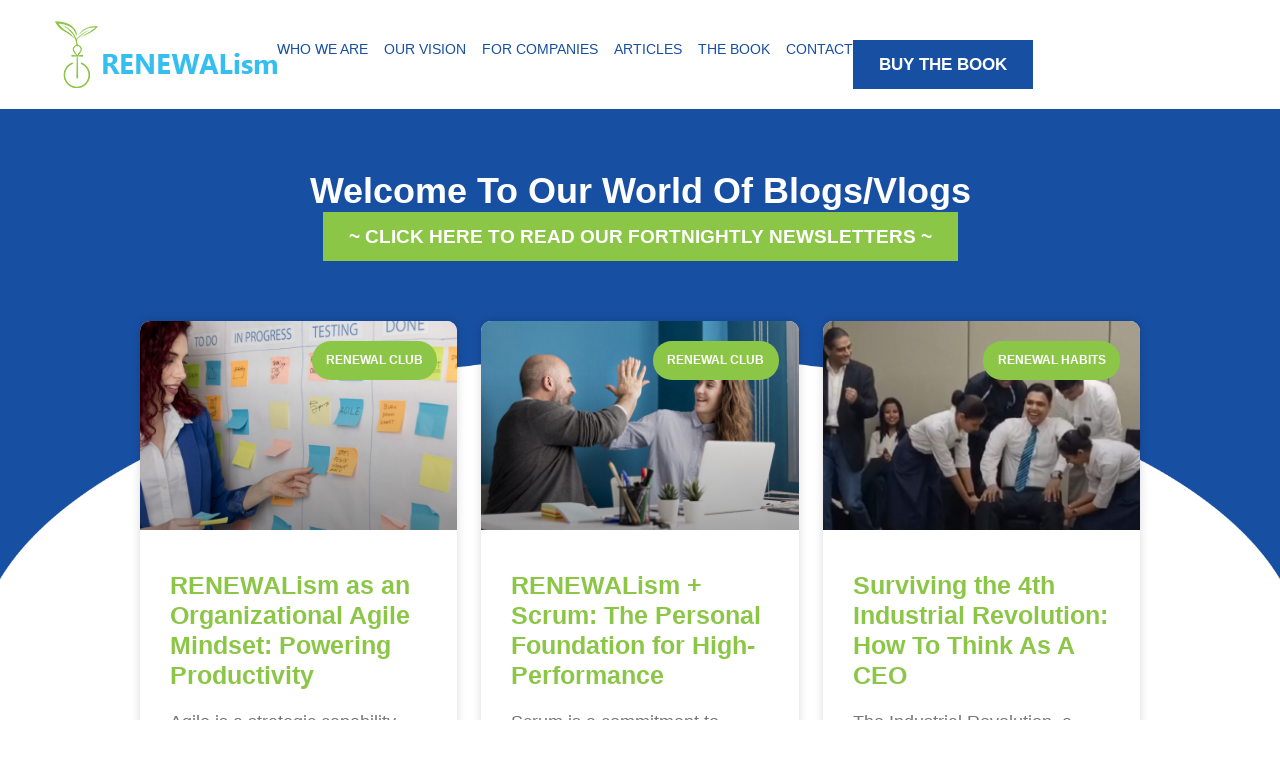

--- FILE ---
content_type: text/html; charset=UTF-8
request_url: https://renewalism.com/tag/company-renewal/
body_size: 15992
content:
<!doctype html>
<html lang="en-US">
<head>
	<meta charset="UTF-8">
	<meta name="viewport" content="width=device-width, initial-scale=1">
	<link rel="profile" href="https://gmpg.org/xfn/11">
	<meta name='robots' content='index, follow, max-image-preview:large, max-snippet:-1, max-video-preview:-1' />

	<!-- This site is optimized with the Yoast SEO plugin v26.7 - https://yoast.com/wordpress/plugins/seo/ -->
	<title>company renewal Archives - RENEWALism</title>
	<link rel="canonical" href="https://renewalism.com/tag/company-renewal/" />
	<meta property="og:locale" content="en_US" />
	<meta property="og:type" content="article" />
	<meta property="og:title" content="company renewal Archives - RENEWALism" />
	<meta property="og:url" content="https://renewalism.com/tag/company-renewal/" />
	<meta property="og:site_name" content="RENEWALism" />
	<meta name="twitter:card" content="summary_large_image" />
	<script type="application/ld+json" class="yoast-schema-graph">{"@context":"https://schema.org","@graph":[{"@type":"CollectionPage","@id":"https://renewalism.com/tag/company-renewal/","url":"https://renewalism.com/tag/company-renewal/","name":"company renewal Archives - RENEWALism","isPartOf":{"@id":"https://renewalism.com/#website"},"primaryImageOfPage":{"@id":"https://renewalism.com/tag/company-renewal/#primaryimage"},"image":{"@id":"https://renewalism.com/tag/company-renewal/#primaryimage"},"thumbnailUrl":"https://renewalism.com/wp-content/uploads/2025/10/agile.jpg","breadcrumb":{"@id":"https://renewalism.com/tag/company-renewal/#breadcrumb"},"inLanguage":"en-US"},{"@type":"ImageObject","inLanguage":"en-US","@id":"https://renewalism.com/tag/company-renewal/#primaryimage","url":"https://renewalism.com/wp-content/uploads/2025/10/agile.jpg","contentUrl":"https://renewalism.com/wp-content/uploads/2025/10/agile.jpg","width":1280,"height":853},{"@type":"BreadcrumbList","@id":"https://renewalism.com/tag/company-renewal/#breadcrumb","itemListElement":[{"@type":"ListItem","position":1,"name":"Home","item":"https://renewalism.com/"},{"@type":"ListItem","position":2,"name":"company renewal"}]},{"@type":"WebSite","@id":"https://renewalism.com/#website","url":"https://renewalism.com/","name":"RENEWALism","description":"","publisher":{"@id":"https://renewalism.com/#organization"},"potentialAction":[{"@type":"SearchAction","target":{"@type":"EntryPoint","urlTemplate":"https://renewalism.com/?s={search_term_string}"},"query-input":{"@type":"PropertyValueSpecification","valueRequired":true,"valueName":"search_term_string"}}],"inLanguage":"en-US"},{"@type":"Organization","@id":"https://renewalism.com/#organization","name":"RENEWALism","url":"https://renewalism.com/","logo":{"@type":"ImageObject","inLanguage":"en-US","@id":"https://renewalism.com/#/schema/logo/image/","url":"https://renewalism.com/wp-content/uploads/2025/02/logo.png","contentUrl":"https://renewalism.com/wp-content/uploads/2025/02/logo.png","width":222,"height":67,"caption":"RENEWALism"},"image":{"@id":"https://renewalism.com/#/schema/logo/image/"}}]}</script>
	<!-- / Yoast SEO plugin. -->


<link rel="alternate" type="application/rss+xml" title="RENEWALism &raquo; Feed" href="https://renewalism.com/feed/" />
<link rel="alternate" type="application/rss+xml" title="RENEWALism &raquo; Comments Feed" href="https://renewalism.com/comments/feed/" />
<link rel="alternate" type="application/rss+xml" title="RENEWALism &raquo; company renewal Tag Feed" href="https://renewalism.com/tag/company-renewal/feed/" />
<style id='wp-img-auto-sizes-contain-inline-css'>
img:is([sizes=auto i],[sizes^="auto," i]){contain-intrinsic-size:3000px 1500px}
/*# sourceURL=wp-img-auto-sizes-contain-inline-css */
</style>
<style id='wp-emoji-styles-inline-css'>

	img.wp-smiley, img.emoji {
		display: inline !important;
		border: none !important;
		box-shadow: none !important;
		height: 1em !important;
		width: 1em !important;
		margin: 0 0.07em !important;
		vertical-align: -0.1em !important;
		background: none !important;
		padding: 0 !important;
	}
/*# sourceURL=wp-emoji-styles-inline-css */
</style>
<link rel='stylesheet' id='wp-block-library-css' href='https://renewalism.com/wp-includes/css/dist/block-library/style.min.css?ver=6.9' media='all' />
<style id='global-styles-inline-css'>
:root{--wp--preset--aspect-ratio--square: 1;--wp--preset--aspect-ratio--4-3: 4/3;--wp--preset--aspect-ratio--3-4: 3/4;--wp--preset--aspect-ratio--3-2: 3/2;--wp--preset--aspect-ratio--2-3: 2/3;--wp--preset--aspect-ratio--16-9: 16/9;--wp--preset--aspect-ratio--9-16: 9/16;--wp--preset--color--black: #000000;--wp--preset--color--cyan-bluish-gray: #abb8c3;--wp--preset--color--white: #ffffff;--wp--preset--color--pale-pink: #f78da7;--wp--preset--color--vivid-red: #cf2e2e;--wp--preset--color--luminous-vivid-orange: #ff6900;--wp--preset--color--luminous-vivid-amber: #fcb900;--wp--preset--color--light-green-cyan: #7bdcb5;--wp--preset--color--vivid-green-cyan: #00d084;--wp--preset--color--pale-cyan-blue: #8ed1fc;--wp--preset--color--vivid-cyan-blue: #0693e3;--wp--preset--color--vivid-purple: #9b51e0;--wp--preset--gradient--vivid-cyan-blue-to-vivid-purple: linear-gradient(135deg,rgb(6,147,227) 0%,rgb(155,81,224) 100%);--wp--preset--gradient--light-green-cyan-to-vivid-green-cyan: linear-gradient(135deg,rgb(122,220,180) 0%,rgb(0,208,130) 100%);--wp--preset--gradient--luminous-vivid-amber-to-luminous-vivid-orange: linear-gradient(135deg,rgb(252,185,0) 0%,rgb(255,105,0) 100%);--wp--preset--gradient--luminous-vivid-orange-to-vivid-red: linear-gradient(135deg,rgb(255,105,0) 0%,rgb(207,46,46) 100%);--wp--preset--gradient--very-light-gray-to-cyan-bluish-gray: linear-gradient(135deg,rgb(238,238,238) 0%,rgb(169,184,195) 100%);--wp--preset--gradient--cool-to-warm-spectrum: linear-gradient(135deg,rgb(74,234,220) 0%,rgb(151,120,209) 20%,rgb(207,42,186) 40%,rgb(238,44,130) 60%,rgb(251,105,98) 80%,rgb(254,248,76) 100%);--wp--preset--gradient--blush-light-purple: linear-gradient(135deg,rgb(255,206,236) 0%,rgb(152,150,240) 100%);--wp--preset--gradient--blush-bordeaux: linear-gradient(135deg,rgb(254,205,165) 0%,rgb(254,45,45) 50%,rgb(107,0,62) 100%);--wp--preset--gradient--luminous-dusk: linear-gradient(135deg,rgb(255,203,112) 0%,rgb(199,81,192) 50%,rgb(65,88,208) 100%);--wp--preset--gradient--pale-ocean: linear-gradient(135deg,rgb(255,245,203) 0%,rgb(182,227,212) 50%,rgb(51,167,181) 100%);--wp--preset--gradient--electric-grass: linear-gradient(135deg,rgb(202,248,128) 0%,rgb(113,206,126) 100%);--wp--preset--gradient--midnight: linear-gradient(135deg,rgb(2,3,129) 0%,rgb(40,116,252) 100%);--wp--preset--font-size--small: 13px;--wp--preset--font-size--medium: 20px;--wp--preset--font-size--large: 36px;--wp--preset--font-size--x-large: 42px;--wp--preset--spacing--20: 0.44rem;--wp--preset--spacing--30: 0.67rem;--wp--preset--spacing--40: 1rem;--wp--preset--spacing--50: 1.5rem;--wp--preset--spacing--60: 2.25rem;--wp--preset--spacing--70: 3.38rem;--wp--preset--spacing--80: 5.06rem;--wp--preset--shadow--natural: 6px 6px 9px rgba(0, 0, 0, 0.2);--wp--preset--shadow--deep: 12px 12px 50px rgba(0, 0, 0, 0.4);--wp--preset--shadow--sharp: 6px 6px 0px rgba(0, 0, 0, 0.2);--wp--preset--shadow--outlined: 6px 6px 0px -3px rgb(255, 255, 255), 6px 6px rgb(0, 0, 0);--wp--preset--shadow--crisp: 6px 6px 0px rgb(0, 0, 0);}:root { --wp--style--global--content-size: 800px;--wp--style--global--wide-size: 1200px; }:where(body) { margin: 0; }.wp-site-blocks > .alignleft { float: left; margin-right: 2em; }.wp-site-blocks > .alignright { float: right; margin-left: 2em; }.wp-site-blocks > .aligncenter { justify-content: center; margin-left: auto; margin-right: auto; }:where(.wp-site-blocks) > * { margin-block-start: 24px; margin-block-end: 0; }:where(.wp-site-blocks) > :first-child { margin-block-start: 0; }:where(.wp-site-blocks) > :last-child { margin-block-end: 0; }:root { --wp--style--block-gap: 24px; }:root :where(.is-layout-flow) > :first-child{margin-block-start: 0;}:root :where(.is-layout-flow) > :last-child{margin-block-end: 0;}:root :where(.is-layout-flow) > *{margin-block-start: 24px;margin-block-end: 0;}:root :where(.is-layout-constrained) > :first-child{margin-block-start: 0;}:root :where(.is-layout-constrained) > :last-child{margin-block-end: 0;}:root :where(.is-layout-constrained) > *{margin-block-start: 24px;margin-block-end: 0;}:root :where(.is-layout-flex){gap: 24px;}:root :where(.is-layout-grid){gap: 24px;}.is-layout-flow > .alignleft{float: left;margin-inline-start: 0;margin-inline-end: 2em;}.is-layout-flow > .alignright{float: right;margin-inline-start: 2em;margin-inline-end: 0;}.is-layout-flow > .aligncenter{margin-left: auto !important;margin-right: auto !important;}.is-layout-constrained > .alignleft{float: left;margin-inline-start: 0;margin-inline-end: 2em;}.is-layout-constrained > .alignright{float: right;margin-inline-start: 2em;margin-inline-end: 0;}.is-layout-constrained > .aligncenter{margin-left: auto !important;margin-right: auto !important;}.is-layout-constrained > :where(:not(.alignleft):not(.alignright):not(.alignfull)){max-width: var(--wp--style--global--content-size);margin-left: auto !important;margin-right: auto !important;}.is-layout-constrained > .alignwide{max-width: var(--wp--style--global--wide-size);}body .is-layout-flex{display: flex;}.is-layout-flex{flex-wrap: wrap;align-items: center;}.is-layout-flex > :is(*, div){margin: 0;}body .is-layout-grid{display: grid;}.is-layout-grid > :is(*, div){margin: 0;}body{padding-top: 0px;padding-right: 0px;padding-bottom: 0px;padding-left: 0px;}a:where(:not(.wp-element-button)){text-decoration: underline;}:root :where(.wp-element-button, .wp-block-button__link){background-color: #32373c;border-width: 0;color: #fff;font-family: inherit;font-size: inherit;font-style: inherit;font-weight: inherit;letter-spacing: inherit;line-height: inherit;padding-top: calc(0.667em + 2px);padding-right: calc(1.333em + 2px);padding-bottom: calc(0.667em + 2px);padding-left: calc(1.333em + 2px);text-decoration: none;text-transform: inherit;}.has-black-color{color: var(--wp--preset--color--black) !important;}.has-cyan-bluish-gray-color{color: var(--wp--preset--color--cyan-bluish-gray) !important;}.has-white-color{color: var(--wp--preset--color--white) !important;}.has-pale-pink-color{color: var(--wp--preset--color--pale-pink) !important;}.has-vivid-red-color{color: var(--wp--preset--color--vivid-red) !important;}.has-luminous-vivid-orange-color{color: var(--wp--preset--color--luminous-vivid-orange) !important;}.has-luminous-vivid-amber-color{color: var(--wp--preset--color--luminous-vivid-amber) !important;}.has-light-green-cyan-color{color: var(--wp--preset--color--light-green-cyan) !important;}.has-vivid-green-cyan-color{color: var(--wp--preset--color--vivid-green-cyan) !important;}.has-pale-cyan-blue-color{color: var(--wp--preset--color--pale-cyan-blue) !important;}.has-vivid-cyan-blue-color{color: var(--wp--preset--color--vivid-cyan-blue) !important;}.has-vivid-purple-color{color: var(--wp--preset--color--vivid-purple) !important;}.has-black-background-color{background-color: var(--wp--preset--color--black) !important;}.has-cyan-bluish-gray-background-color{background-color: var(--wp--preset--color--cyan-bluish-gray) !important;}.has-white-background-color{background-color: var(--wp--preset--color--white) !important;}.has-pale-pink-background-color{background-color: var(--wp--preset--color--pale-pink) !important;}.has-vivid-red-background-color{background-color: var(--wp--preset--color--vivid-red) !important;}.has-luminous-vivid-orange-background-color{background-color: var(--wp--preset--color--luminous-vivid-orange) !important;}.has-luminous-vivid-amber-background-color{background-color: var(--wp--preset--color--luminous-vivid-amber) !important;}.has-light-green-cyan-background-color{background-color: var(--wp--preset--color--light-green-cyan) !important;}.has-vivid-green-cyan-background-color{background-color: var(--wp--preset--color--vivid-green-cyan) !important;}.has-pale-cyan-blue-background-color{background-color: var(--wp--preset--color--pale-cyan-blue) !important;}.has-vivid-cyan-blue-background-color{background-color: var(--wp--preset--color--vivid-cyan-blue) !important;}.has-vivid-purple-background-color{background-color: var(--wp--preset--color--vivid-purple) !important;}.has-black-border-color{border-color: var(--wp--preset--color--black) !important;}.has-cyan-bluish-gray-border-color{border-color: var(--wp--preset--color--cyan-bluish-gray) !important;}.has-white-border-color{border-color: var(--wp--preset--color--white) !important;}.has-pale-pink-border-color{border-color: var(--wp--preset--color--pale-pink) !important;}.has-vivid-red-border-color{border-color: var(--wp--preset--color--vivid-red) !important;}.has-luminous-vivid-orange-border-color{border-color: var(--wp--preset--color--luminous-vivid-orange) !important;}.has-luminous-vivid-amber-border-color{border-color: var(--wp--preset--color--luminous-vivid-amber) !important;}.has-light-green-cyan-border-color{border-color: var(--wp--preset--color--light-green-cyan) !important;}.has-vivid-green-cyan-border-color{border-color: var(--wp--preset--color--vivid-green-cyan) !important;}.has-pale-cyan-blue-border-color{border-color: var(--wp--preset--color--pale-cyan-blue) !important;}.has-vivid-cyan-blue-border-color{border-color: var(--wp--preset--color--vivid-cyan-blue) !important;}.has-vivid-purple-border-color{border-color: var(--wp--preset--color--vivid-purple) !important;}.has-vivid-cyan-blue-to-vivid-purple-gradient-background{background: var(--wp--preset--gradient--vivid-cyan-blue-to-vivid-purple) !important;}.has-light-green-cyan-to-vivid-green-cyan-gradient-background{background: var(--wp--preset--gradient--light-green-cyan-to-vivid-green-cyan) !important;}.has-luminous-vivid-amber-to-luminous-vivid-orange-gradient-background{background: var(--wp--preset--gradient--luminous-vivid-amber-to-luminous-vivid-orange) !important;}.has-luminous-vivid-orange-to-vivid-red-gradient-background{background: var(--wp--preset--gradient--luminous-vivid-orange-to-vivid-red) !important;}.has-very-light-gray-to-cyan-bluish-gray-gradient-background{background: var(--wp--preset--gradient--very-light-gray-to-cyan-bluish-gray) !important;}.has-cool-to-warm-spectrum-gradient-background{background: var(--wp--preset--gradient--cool-to-warm-spectrum) !important;}.has-blush-light-purple-gradient-background{background: var(--wp--preset--gradient--blush-light-purple) !important;}.has-blush-bordeaux-gradient-background{background: var(--wp--preset--gradient--blush-bordeaux) !important;}.has-luminous-dusk-gradient-background{background: var(--wp--preset--gradient--luminous-dusk) !important;}.has-pale-ocean-gradient-background{background: var(--wp--preset--gradient--pale-ocean) !important;}.has-electric-grass-gradient-background{background: var(--wp--preset--gradient--electric-grass) !important;}.has-midnight-gradient-background{background: var(--wp--preset--gradient--midnight) !important;}.has-small-font-size{font-size: var(--wp--preset--font-size--small) !important;}.has-medium-font-size{font-size: var(--wp--preset--font-size--medium) !important;}.has-large-font-size{font-size: var(--wp--preset--font-size--large) !important;}.has-x-large-font-size{font-size: var(--wp--preset--font-size--x-large) !important;}
:root :where(.wp-block-pullquote){font-size: 1.5em;line-height: 1.6;}
/*# sourceURL=global-styles-inline-css */
</style>
<link rel='stylesheet' id='hello-elementor-css' href='https://renewalism.com/wp-content/themes/hello-elementor/assets/css/reset.css?ver=3.4.5' media='all' />
<link rel='stylesheet' id='hello-elementor-theme-style-css' href='https://renewalism.com/wp-content/themes/hello-elementor/assets/css/theme.css?ver=3.4.5' media='all' />
<link rel='stylesheet' id='hello-elementor-header-footer-css' href='https://renewalism.com/wp-content/themes/hello-elementor/assets/css/header-footer.css?ver=3.4.5' media='all' />
<link rel='stylesheet' id='elementor-frontend-css' href='https://renewalism.com/wp-content/uploads/elementor/css/custom-frontend.min.css?ver=1768072572' media='all' />
<link rel='stylesheet' id='elementor-post-6-css' href='https://renewalism.com/wp-content/uploads/elementor/css/post-6.css?ver=1768072572' media='all' />
<link rel='stylesheet' id='widget-image-css' href='https://renewalism.com/wp-content/plugins/elementor/assets/css/widget-image.min.css?ver=3.34.1' media='all' />
<link rel='stylesheet' id='widget-nav-menu-css' href='https://renewalism.com/wp-content/uploads/elementor/css/custom-pro-widget-nav-menu.min.css?ver=1768072572' media='all' />
<link rel='stylesheet' id='e-sticky-css' href='https://renewalism.com/wp-content/plugins/pro-elements/assets/css/modules/sticky.min.css?ver=3.32.1' media='all' />
<link rel='stylesheet' id='widget-heading-css' href='https://renewalism.com/wp-content/plugins/elementor/assets/css/widget-heading.min.css?ver=3.34.1' media='all' />
<link rel='stylesheet' id='widget-form-css' href='https://renewalism.com/wp-content/plugins/pro-elements/assets/css/widget-form.min.css?ver=3.32.1' media='all' />
<link rel='stylesheet' id='widget-icon-list-css' href='https://renewalism.com/wp-content/uploads/elementor/css/custom-widget-icon-list.min.css?ver=1768072572' media='all' />
<link rel='stylesheet' id='widget-posts-css' href='https://renewalism.com/wp-content/plugins/pro-elements/assets/css/widget-posts.min.css?ver=3.32.1' media='all' />
<link rel='stylesheet' id='elementor-post-44-css' href='https://renewalism.com/wp-content/uploads/elementor/css/post-44.css?ver=1768072574' media='all' />
<link rel='stylesheet' id='elementor-post-52-css' href='https://renewalism.com/wp-content/uploads/elementor/css/post-52.css?ver=1768072574' media='all' />
<link rel='stylesheet' id='elementor-post-440-css' href='https://renewalism.com/wp-content/uploads/elementor/css/post-440.css?ver=1768075795' media='all' />
<link rel='stylesheet' id='hello-elementor-child-style-css' href='https://renewalism.com/wp-content/themes/hello-theme-child-master/style.css?ver=2.0.0' media='all' />
<script src="https://renewalism.com/wp-includes/js/jquery/jquery.min.js?ver=3.7.1" id="jquery-core-js"></script>
<script src="https://renewalism.com/wp-includes/js/jquery/jquery-migrate.min.js?ver=3.4.1" id="jquery-migrate-js"></script>
<link rel="https://api.w.org/" href="https://renewalism.com/wp-json/" /><link rel="alternate" title="JSON" type="application/json" href="https://renewalism.com/wp-json/wp/v2/tags/23" /><link rel="EditURI" type="application/rsd+xml" title="RSD" href="https://renewalism.com/xmlrpc.php?rsd" />
<meta name="generator" content="WordPress 6.9" />
<meta name="generator" content="Elementor 3.34.1; features: e_font_icon_svg, additional_custom_breakpoints; settings: css_print_method-external, google_font-enabled, font_display-swap">
			<style>
				.e-con.e-parent:nth-of-type(n+4):not(.e-lazyloaded):not(.e-no-lazyload),
				.e-con.e-parent:nth-of-type(n+4):not(.e-lazyloaded):not(.e-no-lazyload) * {
					background-image: none !important;
				}
				@media screen and (max-height: 1024px) {
					.e-con.e-parent:nth-of-type(n+3):not(.e-lazyloaded):not(.e-no-lazyload),
					.e-con.e-parent:nth-of-type(n+3):not(.e-lazyloaded):not(.e-no-lazyload) * {
						background-image: none !important;
					}
				}
				@media screen and (max-height: 640px) {
					.e-con.e-parent:nth-of-type(n+2):not(.e-lazyloaded):not(.e-no-lazyload),
					.e-con.e-parent:nth-of-type(n+2):not(.e-lazyloaded):not(.e-no-lazyload) * {
						background-image: none !important;
					}
				}
			</style>
			<link rel="icon" href="https://renewalism.com/wp-content/uploads/2025/02/cropped-cropped-WhatsApp-Image-2025-02-28-at-18.24.04-32x32.jpeg" sizes="32x32" />
<link rel="icon" href="https://renewalism.com/wp-content/uploads/2025/02/cropped-cropped-WhatsApp-Image-2025-02-28-at-18.24.04-192x192.jpeg" sizes="192x192" />
<link rel="apple-touch-icon" href="https://renewalism.com/wp-content/uploads/2025/02/cropped-cropped-WhatsApp-Image-2025-02-28-at-18.24.04-180x180.jpeg" />
<meta name="msapplication-TileImage" content="https://renewalism.com/wp-content/uploads/2025/02/cropped-cropped-WhatsApp-Image-2025-02-28-at-18.24.04-270x270.jpeg" />
		<style id="wp-custom-css">
			.h100all,.h100all *,.h-100,.h-100 *{height:100%}		</style>
		</head>
<body class="archive tag tag-company-renewal tag-23 wp-custom-logo wp-embed-responsive wp-theme-hello-elementor wp-child-theme-hello-theme-child-master hello-elementor-default elementor-page-440 elementor-default elementor-template-full-width elementor-kit-6">


<a class="skip-link screen-reader-text" href="#content">Skip to content</a>

		<header data-elementor-type="header" data-elementor-id="44" class="elementor elementor-44 elementor-location-header" data-elementor-post-type="elementor_library">
			<div class="elementor-element elementor-element-ef897c8 e-flex e-con-boxed e-con e-parent" data-id="ef897c8" data-element_type="container" data-settings="{&quot;background_background&quot;:&quot;classic&quot;,&quot;sticky&quot;:&quot;top&quot;,&quot;sticky_on&quot;:[&quot;widescreen&quot;,&quot;desktop&quot;,&quot;laptop&quot;,&quot;tablet_extra&quot;,&quot;tablet&quot;,&quot;mobile_extra&quot;,&quot;mobile&quot;],&quot;sticky_offset&quot;:0,&quot;sticky_effects_offset&quot;:0,&quot;sticky_anchor_link_offset&quot;:0}">
					<div class="e-con-inner">
				<div class="elementor-element elementor-element-536d590 elementor-widget elementor-widget-theme-site-logo elementor-widget-image" data-id="536d590" data-element_type="widget" data-widget_type="theme-site-logo.default">
				<div class="elementor-widget-container">
											<a href="https://renewalism.com">
			<img width="222" height="67" src="https://renewalism.com/wp-content/uploads/2025/02/logo.png" class="attachment-full size-full wp-image-42" alt="" />				</a>
											</div>
				</div>
		<div class="elementor-element elementor-element-d33b82f e-con-full e-flex e-con e-child" data-id="d33b82f" data-element_type="container">
				<div class="elementor-element elementor-element-03b8ebe elementor-nav-menu--dropdown-tablet_extra elementor-nav-menu--stretch elementor-nav-menu__text-align-aside elementor-nav-menu--toggle elementor-nav-menu--burger elementor-widget elementor-widget-nav-menu" data-id="03b8ebe" data-element_type="widget" data-settings="{&quot;full_width&quot;:&quot;stretch&quot;,&quot;layout&quot;:&quot;horizontal&quot;,&quot;submenu_icon&quot;:{&quot;value&quot;:&quot;&lt;svg aria-hidden=\&quot;true\&quot; class=\&quot;e-font-icon-svg e-fas-caret-down\&quot; viewBox=\&quot;0 0 320 512\&quot; xmlns=\&quot;http:\/\/www.w3.org\/2000\/svg\&quot;&gt;&lt;path d=\&quot;M31.3 192h257.3c17.8 0 26.7 21.5 14.1 34.1L174.1 354.8c-7.8 7.8-20.5 7.8-28.3 0L17.2 226.1C4.6 213.5 13.5 192 31.3 192z\&quot;&gt;&lt;\/path&gt;&lt;\/svg&gt;&quot;,&quot;library&quot;:&quot;fa-solid&quot;},&quot;toggle&quot;:&quot;burger&quot;}" data-widget_type="nav-menu.default">
				<div class="elementor-widget-container">
								<nav aria-label="Menu" class="elementor-nav-menu--main elementor-nav-menu__container elementor-nav-menu--layout-horizontal e--pointer-underline e--animation-fade">
				<ul id="menu-1-03b8ebe" class="elementor-nav-menu"><li class="menu-item menu-item-type-post_type menu-item-object-page menu-item-585"><a href="https://renewalism.com/about/" class="elementor-item">Who we are</a></li>
<li class="menu-item menu-item-type-post_type menu-item-object-page menu-item-582"><a href="https://renewalism.com/renewal-clubs/" class="elementor-item">Our Vision</a></li>
<li class="menu-item menu-item-type-post_type menu-item-object-page menu-item-583"><a href="https://renewalism.com/companies/" class="elementor-item">For Companies</a></li>
<li class="menu-item menu-item-type-post_type menu-item-object-page current_page_parent menu-item-589"><a href="https://renewalism.com/blog/" class="elementor-item">Articles</a></li>
<li class="menu-item menu-item-type-post_type menu-item-object-page menu-item-586"><a href="https://renewalism.com/read/" class="elementor-item">The Book</a></li>
<li class="menu-item menu-item-type-post_type menu-item-object-page menu-item-588"><a href="https://renewalism.com/contact/" class="elementor-item">Contact</a></li>
</ul>			</nav>
					<div class="elementor-menu-toggle" role="button" tabindex="0" aria-label="Menu Toggle" aria-expanded="false">
			<svg aria-hidden="true" role="presentation" class="elementor-menu-toggle__icon--open e-font-icon-svg e-eicon-menu-bar" viewBox="0 0 1000 1000" xmlns="http://www.w3.org/2000/svg"><path d="M104 333H896C929 333 958 304 958 271S929 208 896 208H104C71 208 42 237 42 271S71 333 104 333ZM104 583H896C929 583 958 554 958 521S929 458 896 458H104C71 458 42 487 42 521S71 583 104 583ZM104 833H896C929 833 958 804 958 771S929 708 896 708H104C71 708 42 737 42 771S71 833 104 833Z"></path></svg><svg aria-hidden="true" role="presentation" class="elementor-menu-toggle__icon--close e-font-icon-svg e-eicon-close" viewBox="0 0 1000 1000" xmlns="http://www.w3.org/2000/svg"><path d="M742 167L500 408 258 167C246 154 233 150 217 150 196 150 179 158 167 167 154 179 150 196 150 212 150 229 154 242 171 254L408 500 167 742C138 771 138 800 167 829 196 858 225 858 254 829L496 587 738 829C750 842 767 846 783 846 800 846 817 842 829 829 842 817 846 804 846 783 846 767 842 750 829 737L588 500 833 258C863 229 863 200 833 171 804 137 775 137 742 167Z"></path></svg>		</div>
					<nav class="elementor-nav-menu--dropdown elementor-nav-menu__container" aria-hidden="true">
				<ul id="menu-2-03b8ebe" class="elementor-nav-menu"><li class="menu-item menu-item-type-post_type menu-item-object-page menu-item-585"><a href="https://renewalism.com/about/" class="elementor-item" tabindex="-1">Who we are</a></li>
<li class="menu-item menu-item-type-post_type menu-item-object-page menu-item-582"><a href="https://renewalism.com/renewal-clubs/" class="elementor-item" tabindex="-1">Our Vision</a></li>
<li class="menu-item menu-item-type-post_type menu-item-object-page menu-item-583"><a href="https://renewalism.com/companies/" class="elementor-item" tabindex="-1">For Companies</a></li>
<li class="menu-item menu-item-type-post_type menu-item-object-page current_page_parent menu-item-589"><a href="https://renewalism.com/blog/" class="elementor-item" tabindex="-1">Articles</a></li>
<li class="menu-item menu-item-type-post_type menu-item-object-page menu-item-586"><a href="https://renewalism.com/read/" class="elementor-item" tabindex="-1">The Book</a></li>
<li class="menu-item menu-item-type-post_type menu-item-object-page menu-item-588"><a href="https://renewalism.com/contact/" class="elementor-item" tabindex="-1">Contact</a></li>
</ul>			</nav>
						</div>
				</div>
				<div class="elementor-element elementor-element-53afb5b elementor-widget elementor-widget-button" data-id="53afb5b" data-element_type="widget" data-widget_type="button.default">
				<div class="elementor-widget-container">
									<div class="elementor-button-wrapper">
					<a class="elementor-button elementor-button-link elementor-size-sm" href="https://renewalism.com/options/">
						<span class="elementor-button-content-wrapper">
									<span class="elementor-button-text">BUY THE BOOK </span>
					</span>
					</a>
				</div>
								</div>
				</div>
				</div>
					</div>
				</div>
				</header>
				<div data-elementor-type="archive" data-elementor-id="440" class="elementor elementor-440 elementor-location-archive" data-elementor-post-type="elementor_library">
			<div class="elementor-element elementor-element-24151cd e-flex e-con-boxed e-con e-parent" data-id="24151cd" data-element_type="container" data-settings="{&quot;background_background&quot;:&quot;classic&quot;}">
					<div class="e-con-inner">
				<div class="elementor-element elementor-element-be8c8fe elementor-widget elementor-widget-heading" data-id="be8c8fe" data-element_type="widget" data-widget_type="heading.default">
				<div class="elementor-widget-container">
					<h1 class="elementor-heading-title elementor-size-default">Welcome To Our World Of Blogs/Vlogs</h1>				</div>
				</div>
				<div class="elementor-element elementor-element-8d9f9da elementor-align-center elementor-widget elementor-widget-button" data-id="8d9f9da" data-element_type="widget" data-widget_type="button.default">
				<div class="elementor-widget-container">
									<div class="elementor-button-wrapper">
					<a class="elementor-button elementor-button-link elementor-size-sm" href="https://renewalism.substack.com/" target="_blank">
						<span class="elementor-button-content-wrapper">
									<span class="elementor-button-text">~ Click here to read our fortnightly newsletters ~</span>
					</span>
					</a>
				</div>
								</div>
				</div>
					</div>
				</div>
		<div class="elementor-element elementor-element-a855838 e-flex e-con-boxed e-con e-parent" data-id="a855838" data-element_type="container" data-settings="{&quot;background_background&quot;:&quot;classic&quot;}">
					<div class="e-con-inner">
				<div class="elementor-element elementor-element-76dd64b elementor-grid-3 elementor-grid-tablet-2 elementor-grid-mobile-1 elementor-posts--thumbnail-top elementor-card-shadow-yes elementor-posts__hover-gradient load-more-align-center elementor-widget elementor-widget-posts" data-id="76dd64b" data-element_type="widget" data-settings="{&quot;pagination_type&quot;:&quot;load_more_on_click&quot;,&quot;cards_columns&quot;:&quot;3&quot;,&quot;cards_columns_tablet&quot;:&quot;2&quot;,&quot;cards_columns_mobile&quot;:&quot;1&quot;,&quot;cards_row_gap&quot;:{&quot;unit&quot;:&quot;px&quot;,&quot;size&quot;:35,&quot;sizes&quot;:[]},&quot;cards_row_gap_widescreen&quot;:{&quot;unit&quot;:&quot;px&quot;,&quot;size&quot;:&quot;&quot;,&quot;sizes&quot;:[]},&quot;cards_row_gap_laptop&quot;:{&quot;unit&quot;:&quot;px&quot;,&quot;size&quot;:&quot;&quot;,&quot;sizes&quot;:[]},&quot;cards_row_gap_tablet_extra&quot;:{&quot;unit&quot;:&quot;px&quot;,&quot;size&quot;:&quot;&quot;,&quot;sizes&quot;:[]},&quot;cards_row_gap_tablet&quot;:{&quot;unit&quot;:&quot;px&quot;,&quot;size&quot;:&quot;&quot;,&quot;sizes&quot;:[]},&quot;cards_row_gap_mobile_extra&quot;:{&quot;unit&quot;:&quot;px&quot;,&quot;size&quot;:&quot;&quot;,&quot;sizes&quot;:[]},&quot;cards_row_gap_mobile&quot;:{&quot;unit&quot;:&quot;px&quot;,&quot;size&quot;:&quot;&quot;,&quot;sizes&quot;:[]},&quot;load_more_spinner&quot;:{&quot;value&quot;:&quot;fas fa-spinner&quot;,&quot;library&quot;:&quot;fa-solid&quot;}}" data-widget_type="posts.cards">
				<div class="elementor-widget-container">
							<div class="elementor-posts-container elementor-posts elementor-posts--skin-cards elementor-grid" role="list">
				<article class="elementor-post elementor-grid-item post-2492 post type-post status-publish format-standard has-post-thumbnail hentry category-renewal-club category-renewal-habits tag-agile tag-company-renewal tag-organization-renewal tag-scrum tag-service-companies" role="listitem">
			<div class="elementor-post__card">
				<a class="elementor-post__thumbnail__link" href="https://renewalism.com/renewalism-agile/" tabindex="-1" ><div class="elementor-post__thumbnail"><img fetchpriority="high" width="768" height="512" src="https://renewalism.com/wp-content/uploads/2025/10/agile-768x512.jpg" class="attachment-medium_large size-medium_large wp-image-2489" alt="" decoding="async" srcset="https://renewalism.com/wp-content/uploads/2025/10/agile-768x512.jpg 768w, https://renewalism.com/wp-content/uploads/2025/10/agile-300x200.jpg 300w, https://renewalism.com/wp-content/uploads/2025/10/agile-1024x682.jpg 1024w, https://renewalism.com/wp-content/uploads/2025/10/agile.jpg 1280w" sizes="(max-width: 768px) 100vw, 768px" /></div></a>
				<div class="elementor-post__badge">renewal club</div>
				<div class="elementor-post__text">
				<h3 class="elementor-post__title">
			<a href="https://renewalism.com/renewalism-agile/" >
				RENEWALism as an Organizational Agile Mindset: Powering Productivity			</a>
		</h3>
				<div class="elementor-post__excerpt">
			<p>Agile is a strategic capability that demands organizational flexibility and customer-centricity. Achieving this requires moving beyond &#8220;doing Agile&#8221; (process) to &#8220;being Agile&#8221; (mindset). RENEWALism Habits,</p>
		</div>
					<div class="elementor-post__read-more-wrapper">
		
		<a class="elementor-post__read-more" href="https://renewalism.com/renewalism-agile/" aria-label="Read more about RENEWALism as an Organizational Agile Mindset: Powering Productivity" tabindex="-1" >
			Read More »		</a>

					</div>
				</div>
					</div>
		</article>
				<article class="elementor-post elementor-grid-item post-2487 post type-post status-publish format-standard has-post-thumbnail hentry category-renewal-club category-renewal-habits tag-company-renewal tag-organization-renewal tag-renewal-habits tag-renewalism-club tag-scrum" role="listitem">
			<div class="elementor-post__card">
				<a class="elementor-post__thumbnail__link" href="https://renewalism.com/renewalism-scrum/" tabindex="-1" ><div class="elementor-post__thumbnail"><img width="768" height="432" src="https://renewalism.com/wp-content/uploads/2025/10/scrum-768x432.jpg" class="attachment-medium_large size-medium_large wp-image-2490" alt="" decoding="async" srcset="https://renewalism.com/wp-content/uploads/2025/10/scrum-768x432.jpg 768w, https://renewalism.com/wp-content/uploads/2025/10/scrum-300x169.jpg 300w, https://renewalism.com/wp-content/uploads/2025/10/scrum-1024x576.jpg 1024w, https://renewalism.com/wp-content/uploads/2025/10/scrum.jpg 1280w" sizes="(max-width: 768px) 100vw, 768px" /></div></a>
				<div class="elementor-post__badge">renewal club</div>
				<div class="elementor-post__text">
				<h3 class="elementor-post__title">
			<a href="https://renewalism.com/renewalism-scrum/" >
				RENEWALism + Scrum: The Personal Foundation for High-Performance			</a>
		</h3>
				<div class="elementor-post__excerpt">
			<p>Scrum is a commitment to iterative delivery and self-managing teams. Its success, however, is intensely personal. Without focused, resilient individuals, the framework falters. The Self-RENEWAL</p>
		</div>
					<div class="elementor-post__read-more-wrapper">
		
		<a class="elementor-post__read-more" href="https://renewalism.com/renewalism-scrum/" aria-label="Read more about RENEWALism + Scrum: The Personal Foundation for High-Performance" tabindex="-1" >
			Read More »		</a>

					</div>
				</div>
					</div>
		</article>
				<article class="elementor-post elementor-grid-item post-2193 post type-post status-publish format-standard has-post-thumbnail hentry category-renewal-habits tag-company-renewal tag-conscious-culture tag-organization-renewal tag-renewal-habits tag-service-companies" role="listitem">
			<div class="elementor-post__card">
				<a class="elementor-post__thumbnail__link" href="https://renewalism.com/fourth-industrial-revolution/" tabindex="-1" ><div class="elementor-post__thumbnail"><img loading="lazy" width="768" height="432" src="https://renewalism.com/wp-content/uploads/2024/12/IMG_20241016_221538-768x432.jpg" class="attachment-medium_large size-medium_large wp-image-2199" alt="" decoding="async" srcset="https://renewalism.com/wp-content/uploads/2024/12/IMG_20241016_221538-768x432.jpg 768w, https://renewalism.com/wp-content/uploads/2024/12/IMG_20241016_221538-300x169.jpg 300w, https://renewalism.com/wp-content/uploads/2024/12/IMG_20241016_221538-1024x576.jpg 1024w, https://renewalism.com/wp-content/uploads/2024/12/IMG_20241016_221538.jpg 1080w" sizes="(max-width: 768px) 100vw, 768px" /></div></a>
				<div class="elementor-post__badge">renewal habits</div>
				<div class="elementor-post__text">
				<h3 class="elementor-post__title">
			<a href="https://renewalism.com/fourth-industrial-revolution/" >
				Surviving the 4th Industrial Revolution: How To Think As A CEO			</a>
		</h3>
				<div class="elementor-post__excerpt">
			<p>The Industrial Revolution, a period of profound societal and economic transformation, has unfolded in distinct waves. From the advent of steam power in the 18th</p>
		</div>
					<div class="elementor-post__read-more-wrapper">
		
		<a class="elementor-post__read-more" href="https://renewalism.com/fourth-industrial-revolution/" aria-label="Read more about Surviving the 4th Industrial Revolution: How To Think As A CEO" tabindex="-1" >
			Read More »		</a>

					</div>
				</div>
					</div>
		</article>
				<article class="elementor-post elementor-grid-item post-2188 post type-post status-publish format-standard has-post-thumbnail hentry category-renewal-club category-renewal-habits tag-company-renewal tag-conscious-culture tag-renewal-habits tag-renewalism-club tag-service-companies" role="listitem">
			<div class="elementor-post__card">
				<a class="elementor-post__thumbnail__link" href="https://renewalism.com/conscious-culture/" tabindex="-1" ><div class="elementor-post__thumbnail"><img loading="lazy" width="768" height="576" src="https://renewalism.com/wp-content/uploads/2024/12/conscious-culture-scaled-1-768x576.jpg" class="attachment-medium_large size-medium_large wp-image-2191" alt="" decoding="async" srcset="https://renewalism.com/wp-content/uploads/2024/12/conscious-culture-scaled-1-768x576.jpg 768w, https://renewalism.com/wp-content/uploads/2024/12/conscious-culture-scaled-1-300x225.jpg 300w, https://renewalism.com/wp-content/uploads/2024/12/conscious-culture-scaled-1-1024x768.jpg 1024w, https://renewalism.com/wp-content/uploads/2024/12/conscious-culture-scaled-1-1536x1152.jpg 1536w, https://renewalism.com/wp-content/uploads/2024/12/conscious-culture-scaled-1-2048x1536.jpg 2048w" sizes="(max-width: 768px) 100vw, 768px" /></div></a>
				<div class="elementor-post__badge">renewal club</div>
				<div class="elementor-post__text">
				<h3 class="elementor-post__title">
			<a href="https://renewalism.com/conscious-culture/" >
				How Conscious Culture is the non-negotiable way forward			</a>
		</h3>
				<div class="elementor-post__excerpt">
			<p>The world of business has been in crisis on multiple fronts. Talent is scarce, competition is fierce, employee engagement is at an all-time low. Many</p>
		</div>
					<div class="elementor-post__read-more-wrapper">
		
		<a class="elementor-post__read-more" href="https://renewalism.com/conscious-culture/" aria-label="Read more about How Conscious Culture is the non-negotiable way forward" tabindex="-1" >
			Read More »		</a>

					</div>
				</div>
					</div>
		</article>
				<article class="elementor-post elementor-grid-item post-2144 post type-post status-publish format-standard has-post-thumbnail hentry category-renewal-club category-renewal-habits tag-company-renewal tag-organization-renewal tag-renewal-habits tag-renewalism tag-renewalism-movement" role="listitem">
			<div class="elementor-post__card">
				<a class="elementor-post__thumbnail__link" href="https://renewalism.com/renewalism-trust-organization/" tabindex="-1" ><div class="elementor-post__thumbnail"><img loading="lazy" width="768" height="512" src="https://renewalism.com/wp-content/uploads/2024/09/baby-trusts-mom-768x512.jpg" class="attachment-medium_large size-medium_large wp-image-2149" alt="Photo by Valeria Zoncoll on Unsplash" decoding="async" srcset="https://renewalism.com/wp-content/uploads/2024/09/baby-trusts-mom-768x512.jpg 768w, https://renewalism.com/wp-content/uploads/2024/09/baby-trusts-mom-300x200.jpg 300w, https://renewalism.com/wp-content/uploads/2024/09/baby-trusts-mom-1024x682.jpg 1024w, https://renewalism.com/wp-content/uploads/2024/09/baby-trusts-mom.jpg 1280w" sizes="(max-width: 768px) 100vw, 768px" /></div></a>
				<div class="elementor-post__badge">renewal club</div>
				<div class="elementor-post__text">
				<h3 class="elementor-post__title">
			<a href="https://renewalism.com/renewalism-trust-organization/" >
				RENEWALism: How to Amplify and Sustain Trust in Your Organization			</a>
		</h3>
				<div class="elementor-post__excerpt">
			<p>Wherever you perceive your organization stands in terms of trust, what would happen if there was more? How would it affect customers, employees, and suppliers?</p>
		</div>
					<div class="elementor-post__read-more-wrapper">
		
		<a class="elementor-post__read-more" href="https://renewalism.com/renewalism-trust-organization/" aria-label="Read more about RENEWALism: How to Amplify and Sustain Trust in Your Organization" tabindex="-1" >
			Read More »		</a>

					</div>
				</div>
					</div>
		</article>
				<article class="elementor-post elementor-grid-item post-2131 post type-post status-publish format-standard has-post-thumbnail hentry category-renewal-habits tag-company-renewal tag-organization-renewal tag-renewal-habits tag-renewalism-movement" role="listitem">
			<div class="elementor-post__card">
				<a class="elementor-post__thumbnail__link" href="https://renewalism.com/self-renewal-habits-effectiveness/" tabindex="-1" ><div class="elementor-post__thumbnail"><img loading="lazy" width="768" height="631" src="https://renewalism.com/wp-content/uploads/2024/09/mgrs-768x631.jpg" class="attachment-medium_large size-medium_large wp-image-2139" alt="" decoding="async" srcset="https://renewalism.com/wp-content/uploads/2024/09/mgrs-768x631.jpg 768w, https://renewalism.com/wp-content/uploads/2024/09/mgrs-300x246.jpg 300w, https://renewalism.com/wp-content/uploads/2024/09/mgrs-1024x841.jpg 1024w, https://renewalism.com/wp-content/uploads/2024/09/mgrs.jpg 1280w" sizes="(max-width: 768px) 100vw, 768px" /></div></a>
				<div class="elementor-post__badge">renewal habits</div>
				<div class="elementor-post__text">
				<h3 class="elementor-post__title">
			<a href="https://renewalism.com/self-renewal-habits-effectiveness/" >
				Proven Self-RENEWAL Habits to Skyrocket Executive Effectiveness			</a>
		</h3>
				<div class="elementor-post__excerpt">
			<p>In today&#8217;s highly-competitive corporate landscape, over 60% executives feel disempowered; unable to tap into their abilities; inundated by a myriad of challenges. To thrive in</p>
		</div>
					<div class="elementor-post__read-more-wrapper">
		
		<a class="elementor-post__read-more" href="https://renewalism.com/self-renewal-habits-effectiveness/" aria-label="Read more about Proven Self-RENEWAL Habits to Skyrocket Executive Effectiveness" tabindex="-1" >
			Read More »		</a>

					</div>
				</div>
					</div>
		</article>
				</div>
					<span class="e-load-more-spinner">
				<svg aria-hidden="true" class="e-font-icon-svg e-fas-spinner" viewBox="0 0 512 512" xmlns="http://www.w3.org/2000/svg"><path d="M304 48c0 26.51-21.49 48-48 48s-48-21.49-48-48 21.49-48 48-48 48 21.49 48 48zm-48 368c-26.51 0-48 21.49-48 48s21.49 48 48 48 48-21.49 48-48-21.49-48-48-48zm208-208c-26.51 0-48 21.49-48 48s21.49 48 48 48 48-21.49 48-48-21.49-48-48-48zM96 256c0-26.51-21.49-48-48-48S0 229.49 0 256s21.49 48 48 48 48-21.49 48-48zm12.922 99.078c-26.51 0-48 21.49-48 48s21.49 48 48 48 48-21.49 48-48c0-26.509-21.491-48-48-48zm294.156 0c-26.51 0-48 21.49-48 48s21.49 48 48 48 48-21.49 48-48c0-26.509-21.49-48-48-48zM108.922 60.922c-26.51 0-48 21.49-48 48s21.49 48 48 48 48-21.49 48-48-21.491-48-48-48z"></path></svg>			</span>
		
				<div class="e-load-more-anchor" data-page="1" data-max-page="3" data-next-page="https://renewalism.com/tag/company-renewal/page/2/"></div>
				<div class="elementor-button-wrapper">
			<a class="elementor-button elementor-size-sm" role="button">
						<span class="elementor-button-content-wrapper">
									<span class="elementor-button-text">Load More</span>
					</span>
					</a>
		</div>
				<div class="e-load-more-message"></div>
						</div>
				</div>
					</div>
				</div>
				</div>
				<footer data-elementor-type="footer" data-elementor-id="52" class="elementor elementor-52 elementor-location-footer" data-elementor-post-type="elementor_library">
			<div class="elementor-element elementor-element-28cae1f e-flex e-con-boxed e-con e-parent" data-id="28cae1f" data-element_type="container" data-settings="{&quot;background_background&quot;:&quot;classic&quot;}">
					<div class="e-con-inner">
				<div class="elementor-element elementor-element-35485bb elementor-widget elementor-widget-heading" data-id="35485bb" data-element_type="widget" data-widget_type="heading.default">
				<div class="elementor-widget-container">
					<h2 class="elementor-heading-title elementor-size-default">Please send an e-copy of the RENEWAL Book at this email address</h2>				</div>
				</div>
		<div class="elementor-element elementor-element-e61f40d e-flex e-con-boxed e-con e-child" data-id="e61f40d" data-element_type="container" data-settings="{&quot;background_background&quot;:&quot;classic&quot;}">
					<div class="e-con-inner">
				<div class="elementor-element elementor-element-be896c1 elementor-button-align-stretch elementor-widget elementor-widget-form" data-id="be896c1" data-element_type="widget" data-settings="{&quot;button_width&quot;:&quot;30&quot;,&quot;step_next_label&quot;:&quot;Next&quot;,&quot;step_previous_label&quot;:&quot;Previous&quot;,&quot;step_type&quot;:&quot;number_text&quot;,&quot;step_icon_shape&quot;:&quot;circle&quot;}" data-widget_type="form.default">
				<div class="elementor-widget-container">
							<form class="elementor-form" method="post" name="Subscription Form" aria-label="Subscription Form">
			<input type="hidden" name="post_id" value="52"/>
			<input type="hidden" name="form_id" value="be896c1"/>
			<input type="hidden" name="referer_title" value="Be a part of RENEWALism - RENEWALism" />

							<input type="hidden" name="queried_id" value="2514"/>
			
			<div class="elementor-form-fields-wrapper elementor-labels-">
								<div class="elementor-field-type-email elementor-field-group elementor-column elementor-field-group-email elementor-col-70 elementor-field-required">
												<label for="form-field-email" class="elementor-field-label elementor-screen-only">
								Email							</label>
														<input size="1" type="email" name="form_fields[email]" id="form-field-email" class="elementor-field elementor-size-md  elementor-field-textual" placeholder="Email" required="required">
											</div>
								<div class="elementor-field-group elementor-column elementor-field-type-submit elementor-col-30 e-form__buttons">
					<button class="elementor-button elementor-size-xs" type="submit">
						<span class="elementor-button-content-wrapper">
																						<span class="elementor-button-text">Send</span>
													</span>
					</button>
				</div>
			</div>
		</form>
						</div>
				</div>
					</div>
				</div>
					</div>
				</div>
		<div class="elementor-element elementor-element-f0febaf e-flex e-con-boxed e-con e-parent" data-id="f0febaf" data-element_type="container">
					<div class="e-con-inner">
				<div class="elementor-element elementor-element-dc0562b elementor-icon-list--layout-inline elementor-align-center elementor-list-item-link-full_width elementor-widget elementor-widget-icon-list" data-id="dc0562b" data-element_type="widget" data-widget_type="icon-list.default">
				<div class="elementor-widget-container">
							<ul class="elementor-icon-list-items elementor-inline-items">
							<li class="elementor-icon-list-item elementor-inline-item">
											<a href="https://renewalism.com">

											<span class="elementor-icon-list-text">RENEWALism.com</span>
											</a>
									</li>
								<li class="elementor-icon-list-item elementor-inline-item">
											<a href="https://renewalism.com/terms/">

											<span class="elementor-icon-list-text">Terms of Service</span>
											</a>
									</li>
								<li class="elementor-icon-list-item elementor-inline-item">
											<a href="https://renewalism.com/privacy/">

											<span class="elementor-icon-list-text"> Privacy Policy</span>
											</a>
									</li>
						</ul>
						</div>
				</div>
					</div>
				</div>
				</footer>
		
<script type="speculationrules">
{"prefetch":[{"source":"document","where":{"and":[{"href_matches":"/*"},{"not":{"href_matches":["/wp-*.php","/wp-admin/*","/wp-content/uploads/*","/wp-content/*","/wp-content/plugins/*","/wp-content/themes/hello-theme-child-master/*","/wp-content/themes/hello-elementor/*","/*\\?(.+)"]}},{"not":{"selector_matches":"a[rel~=\"nofollow\"]"}},{"not":{"selector_matches":".no-prefetch, .no-prefetch a"}}]},"eagerness":"conservative"}]}
</script>
			<script>
				const lazyloadRunObserver = () => {
					const lazyloadBackgrounds = document.querySelectorAll( `.e-con.e-parent:not(.e-lazyloaded)` );
					const lazyloadBackgroundObserver = new IntersectionObserver( ( entries ) => {
						entries.forEach( ( entry ) => {
							if ( entry.isIntersecting ) {
								let lazyloadBackground = entry.target;
								if( lazyloadBackground ) {
									lazyloadBackground.classList.add( 'e-lazyloaded' );
								}
								lazyloadBackgroundObserver.unobserve( entry.target );
							}
						});
					}, { rootMargin: '200px 0px 200px 0px' } );
					lazyloadBackgrounds.forEach( ( lazyloadBackground ) => {
						lazyloadBackgroundObserver.observe( lazyloadBackground );
					} );
				};
				const events = [
					'DOMContentLoaded',
					'elementor/lazyload/observe',
				];
				events.forEach( ( event ) => {
					document.addEventListener( event, lazyloadRunObserver );
				} );
			</script>
			<script src="https://renewalism.com/wp-content/themes/hello-elementor/assets/js/hello-frontend.js?ver=3.4.5" id="hello-theme-frontend-js"></script>
<script src="https://renewalism.com/wp-content/plugins/elementor/assets/js/webpack.runtime.min.js?ver=3.34.1" id="elementor-webpack-runtime-js"></script>
<script src="https://renewalism.com/wp-content/plugins/elementor/assets/js/frontend-modules.min.js?ver=3.34.1" id="elementor-frontend-modules-js"></script>
<script src="https://renewalism.com/wp-includes/js/jquery/ui/core.min.js?ver=1.13.3" id="jquery-ui-core-js"></script>
<script id="elementor-frontend-js-before">
var elementorFrontendConfig = {"environmentMode":{"edit":false,"wpPreview":false,"isScriptDebug":false},"i18n":{"shareOnFacebook":"Share on Facebook","shareOnTwitter":"Share on Twitter","pinIt":"Pin it","download":"Download","downloadImage":"Download image","fullscreen":"Fullscreen","zoom":"Zoom","share":"Share","playVideo":"Play Video","previous":"Previous","next":"Next","close":"Close","a11yCarouselPrevSlideMessage":"Previous slide","a11yCarouselNextSlideMessage":"Next slide","a11yCarouselFirstSlideMessage":"This is the first slide","a11yCarouselLastSlideMessage":"This is the last slide","a11yCarouselPaginationBulletMessage":"Go to slide"},"is_rtl":false,"breakpoints":{"xs":0,"sm":480,"md":768,"lg":1025,"xl":1440,"xxl":1600},"responsive":{"breakpoints":{"mobile":{"label":"Mobile Portrait","value":767,"default_value":767,"direction":"max","is_enabled":true},"mobile_extra":{"label":"Mobile Landscape","value":880,"default_value":880,"direction":"max","is_enabled":true},"tablet":{"label":"Tablet Portrait","value":1024,"default_value":1024,"direction":"max","is_enabled":true},"tablet_extra":{"label":"Tablet Landscape","value":1200,"default_value":1200,"direction":"max","is_enabled":true},"laptop":{"label":"Laptop","value":1366,"default_value":1366,"direction":"max","is_enabled":true},"widescreen":{"label":"Widescreen","value":2400,"default_value":2400,"direction":"min","is_enabled":true}},"hasCustomBreakpoints":true},"version":"3.34.1","is_static":false,"experimentalFeatures":{"e_font_icon_svg":true,"additional_custom_breakpoints":true,"container":true,"theme_builder_v2":true,"hello-theme-header-footer":true,"nested-elements":true,"home_screen":true,"global_classes_should_enforce_capabilities":true,"e_variables":true,"cloud-library":true,"e_opt_in_v4_page":true,"e_interactions":true,"import-export-customization":true,"e_pro_variables":true},"urls":{"assets":"https:\/\/renewalism.com\/wp-content\/plugins\/elementor\/assets\/","ajaxurl":"https:\/\/renewalism.com\/wp-admin\/admin-ajax.php","uploadUrl":"https:\/\/renewalism.com\/wp-content\/uploads"},"nonces":{"floatingButtonsClickTracking":"3d088eaeee"},"swiperClass":"swiper","settings":{"editorPreferences":[]},"kit":{"active_breakpoints":["viewport_mobile","viewport_mobile_extra","viewport_tablet","viewport_tablet_extra","viewport_laptop","viewport_widescreen"],"global_image_lightbox":"yes","lightbox_enable_counter":"yes","lightbox_enable_fullscreen":"yes","lightbox_enable_zoom":"yes","lightbox_enable_share":"yes","lightbox_title_src":"title","lightbox_description_src":"description","hello_header_logo_type":"logo","hello_header_menu_layout":"horizontal","hello_footer_logo_type":"logo"},"post":{"id":0,"title":"company renewal Archives - RENEWALism","excerpt":""}};
//# sourceURL=elementor-frontend-js-before
</script>
<script src="https://renewalism.com/wp-content/plugins/elementor/assets/js/frontend.min.js?ver=3.34.1" id="elementor-frontend-js"></script>
<script src="https://renewalism.com/wp-content/plugins/pro-elements/assets/lib/smartmenus/jquery.smartmenus.min.js?ver=1.2.1" id="smartmenus-js"></script>
<script src="https://renewalism.com/wp-content/plugins/pro-elements/assets/lib/sticky/jquery.sticky.min.js?ver=3.32.1" id="e-sticky-js"></script>
<script src="https://renewalism.com/wp-includes/js/imagesloaded.min.js?ver=5.0.0" id="imagesloaded-js"></script>
<script src="https://renewalism.com/wp-content/plugins/pro-elements/assets/js/webpack-pro.runtime.min.js?ver=3.32.1" id="elementor-pro-webpack-runtime-js"></script>
<script src="https://renewalism.com/wp-includes/js/dist/hooks.min.js?ver=dd5603f07f9220ed27f1" id="wp-hooks-js"></script>
<script src="https://renewalism.com/wp-includes/js/dist/i18n.min.js?ver=c26c3dc7bed366793375" id="wp-i18n-js"></script>
<script id="wp-i18n-js-after">
wp.i18n.setLocaleData( { 'text direction\u0004ltr': [ 'ltr' ] } );
//# sourceURL=wp-i18n-js-after
</script>
<script id="elementor-pro-frontend-js-before">
var ElementorProFrontendConfig = {"ajaxurl":"https:\/\/renewalism.com\/wp-admin\/admin-ajax.php","nonce":"6bd32a838b","urls":{"assets":"https:\/\/renewalism.com\/wp-content\/plugins\/pro-elements\/assets\/","rest":"https:\/\/renewalism.com\/wp-json\/"},"settings":{"lazy_load_background_images":true},"popup":{"hasPopUps":false},"shareButtonsNetworks":{"facebook":{"title":"Facebook","has_counter":true},"twitter":{"title":"Twitter"},"linkedin":{"title":"LinkedIn","has_counter":true},"pinterest":{"title":"Pinterest","has_counter":true},"reddit":{"title":"Reddit","has_counter":true},"vk":{"title":"VK","has_counter":true},"odnoklassniki":{"title":"OK","has_counter":true},"tumblr":{"title":"Tumblr"},"digg":{"title":"Digg"},"skype":{"title":"Skype"},"stumbleupon":{"title":"StumbleUpon","has_counter":true},"mix":{"title":"Mix"},"telegram":{"title":"Telegram"},"pocket":{"title":"Pocket","has_counter":true},"xing":{"title":"XING","has_counter":true},"whatsapp":{"title":"WhatsApp"},"email":{"title":"Email"},"print":{"title":"Print"},"x-twitter":{"title":"X"},"threads":{"title":"Threads"}},"facebook_sdk":{"lang":"en_US","app_id":""},"lottie":{"defaultAnimationUrl":"https:\/\/renewalism.com\/wp-content\/plugins\/pro-elements\/modules\/lottie\/assets\/animations\/default.json"}};
//# sourceURL=elementor-pro-frontend-js-before
</script>
<script src="https://renewalism.com/wp-content/plugins/pro-elements/assets/js/frontend.min.js?ver=3.32.1" id="elementor-pro-frontend-js"></script>
<script src="https://renewalism.com/wp-content/plugins/pro-elements/assets/js/elements-handlers.min.js?ver=3.32.1" id="pro-elements-handlers-js"></script>
<script id="wp-emoji-settings" type="application/json">
{"baseUrl":"https://s.w.org/images/core/emoji/17.0.2/72x72/","ext":".png","svgUrl":"https://s.w.org/images/core/emoji/17.0.2/svg/","svgExt":".svg","source":{"concatemoji":"https://renewalism.com/wp-includes/js/wp-emoji-release.min.js?ver=6.9"}}
</script>
<script type="module">
/*! This file is auto-generated */
const a=JSON.parse(document.getElementById("wp-emoji-settings").textContent),o=(window._wpemojiSettings=a,"wpEmojiSettingsSupports"),s=["flag","emoji"];function i(e){try{var t={supportTests:e,timestamp:(new Date).valueOf()};sessionStorage.setItem(o,JSON.stringify(t))}catch(e){}}function c(e,t,n){e.clearRect(0,0,e.canvas.width,e.canvas.height),e.fillText(t,0,0);t=new Uint32Array(e.getImageData(0,0,e.canvas.width,e.canvas.height).data);e.clearRect(0,0,e.canvas.width,e.canvas.height),e.fillText(n,0,0);const a=new Uint32Array(e.getImageData(0,0,e.canvas.width,e.canvas.height).data);return t.every((e,t)=>e===a[t])}function p(e,t){e.clearRect(0,0,e.canvas.width,e.canvas.height),e.fillText(t,0,0);var n=e.getImageData(16,16,1,1);for(let e=0;e<n.data.length;e++)if(0!==n.data[e])return!1;return!0}function u(e,t,n,a){switch(t){case"flag":return n(e,"\ud83c\udff3\ufe0f\u200d\u26a7\ufe0f","\ud83c\udff3\ufe0f\u200b\u26a7\ufe0f")?!1:!n(e,"\ud83c\udde8\ud83c\uddf6","\ud83c\udde8\u200b\ud83c\uddf6")&&!n(e,"\ud83c\udff4\udb40\udc67\udb40\udc62\udb40\udc65\udb40\udc6e\udb40\udc67\udb40\udc7f","\ud83c\udff4\u200b\udb40\udc67\u200b\udb40\udc62\u200b\udb40\udc65\u200b\udb40\udc6e\u200b\udb40\udc67\u200b\udb40\udc7f");case"emoji":return!a(e,"\ud83e\u1fac8")}return!1}function f(e,t,n,a){let r;const o=(r="undefined"!=typeof WorkerGlobalScope&&self instanceof WorkerGlobalScope?new OffscreenCanvas(300,150):document.createElement("canvas")).getContext("2d",{willReadFrequently:!0}),s=(o.textBaseline="top",o.font="600 32px Arial",{});return e.forEach(e=>{s[e]=t(o,e,n,a)}),s}function r(e){var t=document.createElement("script");t.src=e,t.defer=!0,document.head.appendChild(t)}a.supports={everything:!0,everythingExceptFlag:!0},new Promise(t=>{let n=function(){try{var e=JSON.parse(sessionStorage.getItem(o));if("object"==typeof e&&"number"==typeof e.timestamp&&(new Date).valueOf()<e.timestamp+604800&&"object"==typeof e.supportTests)return e.supportTests}catch(e){}return null}();if(!n){if("undefined"!=typeof Worker&&"undefined"!=typeof OffscreenCanvas&&"undefined"!=typeof URL&&URL.createObjectURL&&"undefined"!=typeof Blob)try{var e="postMessage("+f.toString()+"("+[JSON.stringify(s),u.toString(),c.toString(),p.toString()].join(",")+"));",a=new Blob([e],{type:"text/javascript"});const r=new Worker(URL.createObjectURL(a),{name:"wpTestEmojiSupports"});return void(r.onmessage=e=>{i(n=e.data),r.terminate(),t(n)})}catch(e){}i(n=f(s,u,c,p))}t(n)}).then(e=>{for(const n in e)a.supports[n]=e[n],a.supports.everything=a.supports.everything&&a.supports[n],"flag"!==n&&(a.supports.everythingExceptFlag=a.supports.everythingExceptFlag&&a.supports[n]);var t;a.supports.everythingExceptFlag=a.supports.everythingExceptFlag&&!a.supports.flag,a.supports.everything||((t=a.source||{}).concatemoji?r(t.concatemoji):t.wpemoji&&t.twemoji&&(r(t.twemoji),r(t.wpemoji)))});
//# sourceURL=https://renewalism.com/wp-includes/js/wp-emoji-loader.min.js
</script>

</body>
</html>


--- FILE ---
content_type: text/css
request_url: https://renewalism.com/wp-content/uploads/elementor/css/post-6.css?ver=1768072572
body_size: 984
content:
.elementor-kit-6{--e-global-color-primary:#174FA2;--e-global-color-secondary:#8CC647;--e-global-color-text:#174FA2;--e-global-color-accent:#8CC647;--e-global-color-9fd928c:#FFFFFF;--e-global-color-f69b1b7:#1DB24B;--e-global-color-39b49ca:#24BAF0;--e-global-typography-primary-font-family:"Segoe UI";--e-global-typography-primary-font-size:74px;--e-global-typography-primary-font-weight:700;--e-global-typography-primary-line-height:1.2em;--e-global-typography-secondary-font-family:"Segoe UI";--e-global-typography-secondary-font-size:66px;--e-global-typography-secondary-font-weight:700;--e-global-typography-secondary-line-height:1.2em;--e-global-typography-text-font-family:"Segoe UI";--e-global-typography-text-font-size:18px;--e-global-typography-text-font-weight:400;--e-global-typography-text-line-height:1.4em;--e-global-typography-accent-font-family:"Segoe UI";--e-global-typography-accent-font-size:19px;--e-global-typography-accent-font-weight:600;--e-global-typography-accent-text-transform:uppercase;--e-global-typography-ea687da-font-family:"Segoe UI";--e-global-typography-540f8ef-font-family:"Segoe UI";--e-global-typography-540f8ef-font-size:60px;--e-global-typography-540f8ef-font-weight:700;--e-global-typography-540f8ef-line-height:1.2em;--e-global-typography-fc12bf9-font-family:"Segoe UI";--e-global-typography-fc12bf9-font-size:36px;--e-global-typography-fc12bf9-font-weight:700;--e-global-typography-fc12bf9-line-height:1.2em;--e-global-typography-048b714-font-family:"Segoe UI";--e-global-typography-048b714-font-size:31px;--e-global-typography-048b714-font-weight:700;--e-global-typography-048b714-line-height:1.2em;--e-global-typography-737031a-font-family:"Segoe UI";--e-global-typography-737031a-font-size:25px;--e-global-typography-737031a-font-weight:700;--e-global-typography-737031a-line-height:1.2em;color:var( --e-global-color-text );font-family:var( --e-global-typography-text-font-family ), Sans-serif;font-size:var( --e-global-typography-text-font-size );font-weight:var( --e-global-typography-text-font-weight );line-height:var( --e-global-typography-text-line-height );}.elementor-kit-6 button,.elementor-kit-6 input[type="button"],.elementor-kit-6 input[type="submit"],.elementor-kit-6 .elementor-button{background-color:var( --e-global-color-accent );font-family:var( --e-global-typography-accent-font-family ), Sans-serif;font-size:var( --e-global-typography-accent-font-size );font-weight:var( --e-global-typography-accent-font-weight );text-transform:var( --e-global-typography-accent-text-transform );line-height:var( --e-global-typography-accent-line-height );color:var( --e-global-color-9fd928c );border-radius:0px 0px 0px 0px;padding:12px 26px 12px 26px;}.elementor-kit-6 button:hover,.elementor-kit-6 button:focus,.elementor-kit-6 input[type="button"]:hover,.elementor-kit-6 input[type="button"]:focus,.elementor-kit-6 input[type="submit"]:hover,.elementor-kit-6 input[type="submit"]:focus,.elementor-kit-6 .elementor-button:hover,.elementor-kit-6 .elementor-button:focus{background-color:var( --e-global-color-f69b1b7 );color:var( --e-global-color-9fd928c );box-shadow:0px 0px 10px 0px rgba(0, 0, 0, 0);border-style:none;border-radius:0px 0px 0px 0px;}.elementor-kit-6 e-page-transition{background-color:#FFBC7D;}.elementor-kit-6 p{margin-block-end:1.5rem;}.elementor-kit-6 a{color:var( --e-global-color-text );}.elementor-kit-6 a:hover{color:var( --e-global-color-accent );}.elementor-kit-6 h1{font-family:var( --e-global-typography-540f8ef-font-family ), Sans-serif;font-size:var( --e-global-typography-540f8ef-font-size );font-weight:var( --e-global-typography-540f8ef-font-weight );line-height:var( --e-global-typography-540f8ef-line-height );}.elementor-kit-6 h2{font-family:var( --e-global-typography-fc12bf9-font-family ), Sans-serif;font-size:var( --e-global-typography-fc12bf9-font-size );font-weight:var( --e-global-typography-fc12bf9-font-weight );line-height:var( --e-global-typography-fc12bf9-line-height );}.elementor-kit-6 h3{font-family:var( --e-global-typography-048b714-font-family ), Sans-serif;font-size:var( --e-global-typography-048b714-font-size );font-weight:var( --e-global-typography-048b714-font-weight );line-height:var( --e-global-typography-048b714-line-height );}.elementor-kit-6 h4{font-family:var( --e-global-typography-737031a-font-family ), Sans-serif;font-size:var( --e-global-typography-737031a-font-size );font-weight:var( --e-global-typography-737031a-font-weight );line-height:var( --e-global-typography-737031a-line-height );}.elementor-kit-6 h5{font-family:"Segoe UI", Sans-serif;font-size:22px;font-weight:700;line-height:1.2em;}.elementor-kit-6 h6{font-family:"Segoe UI", Sans-serif;font-size:18px;font-weight:700;line-height:1.4em;}.elementor-section.elementor-section-boxed > .elementor-container{max-width:1170px;}.e-con{--container-max-width:1170px;}.elementor-widget:not(:last-child){margin-block-end:20px;}.elementor-element{--widgets-spacing:20px 20px;--widgets-spacing-row:20px;--widgets-spacing-column:20px;}{}h1.entry-title{display:var(--page-title-display);}.site-header .site-branding{flex-direction:column;align-items:stretch;}.site-header{padding-inline-end:0px;padding-inline-start:0px;}.site-footer .site-branding{flex-direction:column;align-items:stretch;}@media(max-width:1366px){.elementor-kit-6{font-size:var( --e-global-typography-text-font-size );line-height:var( --e-global-typography-text-line-height );}.elementor-kit-6 h1{font-size:var( --e-global-typography-540f8ef-font-size );line-height:var( --e-global-typography-540f8ef-line-height );}.elementor-kit-6 h2{font-size:var( --e-global-typography-fc12bf9-font-size );line-height:var( --e-global-typography-fc12bf9-line-height );}.elementor-kit-6 h3{font-size:var( --e-global-typography-048b714-font-size );line-height:var( --e-global-typography-048b714-line-height );}.elementor-kit-6 h4{font-size:var( --e-global-typography-737031a-font-size );line-height:var( --e-global-typography-737031a-line-height );}.elementor-kit-6 button,.elementor-kit-6 input[type="button"],.elementor-kit-6 input[type="submit"],.elementor-kit-6 .elementor-button{font-size:var( --e-global-typography-accent-font-size );line-height:var( --e-global-typography-accent-line-height );}}@media(max-width:1024px){.elementor-kit-6{--e-global-typography-primary-font-size:50px;--e-global-typography-secondary-font-size:45px;--e-global-typography-text-font-size:16px;--e-global-typography-accent-font-size:16px;--e-global-typography-540f8ef-font-size:40px;--e-global-typography-fc12bf9-font-size:30px;--e-global-typography-048b714-font-size:25px;--e-global-typography-737031a-font-size:20px;font-size:var( --e-global-typography-text-font-size );line-height:var( --e-global-typography-text-line-height );}.elementor-kit-6 h1{font-size:var( --e-global-typography-540f8ef-font-size );line-height:var( --e-global-typography-540f8ef-line-height );}.elementor-kit-6 h2{font-size:var( --e-global-typography-fc12bf9-font-size );line-height:var( --e-global-typography-fc12bf9-line-height );}.elementor-kit-6 h3{font-size:var( --e-global-typography-048b714-font-size );line-height:var( --e-global-typography-048b714-line-height );}.elementor-kit-6 h4{font-size:var( --e-global-typography-737031a-font-size );line-height:var( --e-global-typography-737031a-line-height );}.elementor-kit-6 h5{font-size:20px;}.elementor-kit-6 h6{font-size:16px;}.elementor-kit-6 button,.elementor-kit-6 input[type="button"],.elementor-kit-6 input[type="submit"],.elementor-kit-6 .elementor-button{font-size:var( --e-global-typography-accent-font-size );line-height:var( --e-global-typography-accent-line-height );}.elementor-section.elementor-section-boxed > .elementor-container{max-width:1024px;}.e-con{--container-max-width:1024px;}}@media(max-width:767px){.elementor-kit-6{--e-global-typography-primary-font-size:30px;--e-global-typography-secondary-font-size:28px;--e-global-typography-540f8ef-font-size:28px;--e-global-typography-fc12bf9-font-size:24px;--e-global-typography-048b714-font-size:22px;--e-global-typography-737031a-font-size:19px;font-size:var( --e-global-typography-text-font-size );line-height:var( --e-global-typography-text-line-height );}.elementor-kit-6 h1{font-size:var( --e-global-typography-540f8ef-font-size );line-height:var( --e-global-typography-540f8ef-line-height );}.elementor-kit-6 h2{font-size:var( --e-global-typography-fc12bf9-font-size );line-height:var( --e-global-typography-fc12bf9-line-height );}.elementor-kit-6 h3{font-size:var( --e-global-typography-048b714-font-size );line-height:var( --e-global-typography-048b714-line-height );}.elementor-kit-6 h4{font-size:var( --e-global-typography-737031a-font-size );line-height:var( --e-global-typography-737031a-line-height );}.elementor-kit-6 h5{font-size:19px;}.elementor-kit-6 button,.elementor-kit-6 input[type="button"],.elementor-kit-6 input[type="submit"],.elementor-kit-6 .elementor-button{font-size:var( --e-global-typography-accent-font-size );line-height:var( --e-global-typography-accent-line-height );}.elementor-section.elementor-section-boxed > .elementor-container{max-width:767px;}.e-con{--container-max-width:767px;}}@media(min-width:2400px){.elementor-kit-6{font-size:var( --e-global-typography-text-font-size );line-height:var( --e-global-typography-text-line-height );}.elementor-kit-6 h1{font-size:var( --e-global-typography-540f8ef-font-size );line-height:var( --e-global-typography-540f8ef-line-height );}.elementor-kit-6 h2{font-size:var( --e-global-typography-fc12bf9-font-size );line-height:var( --e-global-typography-fc12bf9-line-height );}.elementor-kit-6 h3{font-size:var( --e-global-typography-048b714-font-size );line-height:var( --e-global-typography-048b714-line-height );}.elementor-kit-6 h4{font-size:var( --e-global-typography-737031a-font-size );line-height:var( --e-global-typography-737031a-line-height );}.elementor-kit-6 button,.elementor-kit-6 input[type="button"],.elementor-kit-6 input[type="submit"],.elementor-kit-6 .elementor-button{font-size:var( --e-global-typography-accent-font-size );line-height:var( --e-global-typography-accent-line-height );}}/* Start Custom Fonts CSS */@font-face {
	font-family: 'Segoe UI';
	font-style: normal;
	font-weight: normal;
	font-display: auto;
	src: url('https://preview.webdevexpo.com/wp/renewalism/wp-content/uploads/2025/02/SegoeUI.eot');
	src: url('https://preview.webdevexpo.com/wp/renewalism/wp-content/uploads/2025/02/SegoeUI.eot?#iefix') format('embedded-opentype'),
		url('https://preview.webdevexpo.com/wp/renewalism/wp-content/uploads/2025/02/SegoeUI.woff2') format('woff2'),
		url('https://preview.webdevexpo.com/wp/renewalism/wp-content/uploads/2025/02/SegoeUI.woff') format('woff'),
		url('https://preview.webdevexpo.com/wp/renewalism/wp-content/uploads/2025/02/SegoeUI.ttf') format('truetype'),
		url('https://preview.webdevexpo.com/wp/renewalism/wp-content/uploads/2025/02/SegoeUI.svg#SegoeUI') format('svg');
}
@font-face {
	font-family: 'Segoe UI';
	font-style: normal;
	font-weight: 600;
	font-display: auto;
	src: url('https://preview.webdevexpo.com/wp/renewalism/wp-content/uploads/2025/02/SegoeUI-Semibold.eot');
	src: url('https://preview.webdevexpo.com/wp/renewalism/wp-content/uploads/2025/02/SegoeUI-Semibold.eot?#iefix') format('embedded-opentype'),
		url('https://preview.webdevexpo.com/wp/renewalism/wp-content/uploads/2025/02/SegoeUI-Semibold.woff2') format('woff2'),
		url('https://preview.webdevexpo.com/wp/renewalism/wp-content/uploads/2025/02/SegoeUI-Semibold.woff') format('woff'),
		url('https://preview.webdevexpo.com/wp/renewalism/wp-content/uploads/2025/02/SegoeUI-Semibold.ttf') format('truetype'),
		url('https://preview.webdevexpo.com/wp/renewalism/wp-content/uploads/2025/02/SegoeUI-Semibold.svg#SegoeUI') format('svg');
}
@font-face {
	font-family: 'Segoe UI';
	font-style: normal;
	font-weight: 700;
	font-display: auto;
	src: url('https://preview.webdevexpo.com/wp/renewalism/wp-content/uploads/2025/02/SegoeUI-Bold.eot');
	src: url('https://preview.webdevexpo.com/wp/renewalism/wp-content/uploads/2025/02/SegoeUI-Bold.eot?#iefix') format('embedded-opentype'),
		url('https://preview.webdevexpo.com/wp/renewalism/wp-content/uploads/2025/02/SegoeUI-Bold.woff2') format('woff2'),
		url('https://preview.webdevexpo.com/wp/renewalism/wp-content/uploads/2025/02/SegoeUI-Bold.woff') format('woff'),
		url('https://preview.webdevexpo.com/wp/renewalism/wp-content/uploads/2025/02/SegoeUI-Bold.ttf') format('truetype'),
		url('https://preview.webdevexpo.com/wp/renewalism/wp-content/uploads/2025/02/SegoeUI-Bold.svg#SegoeUI') format('svg');
}
/* End Custom Fonts CSS */

--- FILE ---
content_type: text/css
request_url: https://renewalism.com/wp-content/uploads/elementor/css/post-44.css?ver=1768072574
body_size: 1058
content:
.elementor-44 .elementor-element.elementor-element-ef897c8{--display:flex;--flex-direction:row;--container-widget-width:calc( ( 1 - var( --container-widget-flex-grow ) ) * 100% );--container-widget-height:100%;--container-widget-flex-grow:1;--container-widget-align-self:stretch;--flex-wrap-mobile:wrap;--justify-content:space-between;--align-items:center;--padding-top:20px;--padding-bottom:20px;--padding-left:10px;--padding-right:10px;}.elementor-44 .elementor-element.elementor-element-ef897c8:not(.elementor-motion-effects-element-type-background), .elementor-44 .elementor-element.elementor-element-ef897c8 > .elementor-motion-effects-container > .elementor-motion-effects-layer{background-color:var( --e-global-color-9fd928c );}.elementor-widget-theme-site-logo .widget-image-caption{color:var( --e-global-color-text );font-family:var( --e-global-typography-text-font-family ), Sans-serif;font-size:var( --e-global-typography-text-font-size );font-weight:var( --e-global-typography-text-font-weight );line-height:var( --e-global-typography-text-line-height );}.elementor-44 .elementor-element.elementor-element-536d590.elementor-element{--flex-grow:0;--flex-shrink:0;}.elementor-44 .elementor-element.elementor-element-536d590 img{width:222px;}.elementor-44 .elementor-element.elementor-element-d33b82f{--display:flex;--flex-direction:row;--container-widget-width:calc( ( 1 - var( --container-widget-flex-grow ) ) * 100% );--container-widget-height:100%;--container-widget-flex-grow:1;--container-widget-align-self:stretch;--flex-wrap-mobile:wrap;--justify-content:flex-end;--align-items:center;--gap:30px 30px;--row-gap:30px;--column-gap:30px;--margin-top:0px;--margin-bottom:0px;--margin-left:0px;--margin-right:0px;--padding-top:20px;--padding-bottom:0px;--padding-left:0px;--padding-right:0px;}.elementor-widget-nav-menu .elementor-nav-menu .elementor-item{font-family:var( --e-global-typography-primary-font-family ), Sans-serif;font-size:var( --e-global-typography-primary-font-size );font-weight:var( --e-global-typography-primary-font-weight );line-height:var( --e-global-typography-primary-line-height );}.elementor-widget-nav-menu .elementor-nav-menu--main .elementor-item{color:var( --e-global-color-text );fill:var( --e-global-color-text );}.elementor-widget-nav-menu .elementor-nav-menu--main .elementor-item:hover,
					.elementor-widget-nav-menu .elementor-nav-menu--main .elementor-item.elementor-item-active,
					.elementor-widget-nav-menu .elementor-nav-menu--main .elementor-item.highlighted,
					.elementor-widget-nav-menu .elementor-nav-menu--main .elementor-item:focus{color:var( --e-global-color-accent );fill:var( --e-global-color-accent );}.elementor-widget-nav-menu .elementor-nav-menu--main:not(.e--pointer-framed) .elementor-item:before,
					.elementor-widget-nav-menu .elementor-nav-menu--main:not(.e--pointer-framed) .elementor-item:after{background-color:var( --e-global-color-accent );}.elementor-widget-nav-menu .e--pointer-framed .elementor-item:before,
					.elementor-widget-nav-menu .e--pointer-framed .elementor-item:after{border-color:var( --e-global-color-accent );}.elementor-widget-nav-menu{--e-nav-menu-divider-color:var( --e-global-color-text );}.elementor-widget-nav-menu .elementor-nav-menu--dropdown .elementor-item, .elementor-widget-nav-menu .elementor-nav-menu--dropdown  .elementor-sub-item{font-family:var( --e-global-typography-accent-font-family ), Sans-serif;font-size:var( --e-global-typography-accent-font-size );font-weight:var( --e-global-typography-accent-font-weight );text-transform:var( --e-global-typography-accent-text-transform );}.elementor-44 .elementor-element.elementor-element-03b8ebe .elementor-menu-toggle{margin:0 auto;background-color:var( --e-global-color-primary );border-radius:0px;}.elementor-44 .elementor-element.elementor-element-03b8ebe .elementor-nav-menu .elementor-item{font-family:"Segoe UI", Sans-serif;font-size:14px;font-weight:400;text-transform:uppercase;line-height:1.4em;}.elementor-44 .elementor-element.elementor-element-03b8ebe .e--pointer-framed .elementor-item:before{border-width:1px;}.elementor-44 .elementor-element.elementor-element-03b8ebe .e--pointer-framed.e--animation-draw .elementor-item:before{border-width:0 0 1px 1px;}.elementor-44 .elementor-element.elementor-element-03b8ebe .e--pointer-framed.e--animation-draw .elementor-item:after{border-width:1px 1px 0 0;}.elementor-44 .elementor-element.elementor-element-03b8ebe .e--pointer-framed.e--animation-corners .elementor-item:before{border-width:1px 0 0 1px;}.elementor-44 .elementor-element.elementor-element-03b8ebe .e--pointer-framed.e--animation-corners .elementor-item:after{border-width:0 1px 1px 0;}.elementor-44 .elementor-element.elementor-element-03b8ebe .e--pointer-underline .elementor-item:after,
					 .elementor-44 .elementor-element.elementor-element-03b8ebe .e--pointer-overline .elementor-item:before,
					 .elementor-44 .elementor-element.elementor-element-03b8ebe .e--pointer-double-line .elementor-item:before,
					 .elementor-44 .elementor-element.elementor-element-03b8ebe .e--pointer-double-line .elementor-item:after{height:1px;}.elementor-44 .elementor-element.elementor-element-03b8ebe .elementor-nav-menu--main .elementor-item{padding-left:0px;padding-right:0px;padding-top:0px;padding-bottom:0px;}.elementor-44 .elementor-element.elementor-element-03b8ebe{--e-nav-menu-horizontal-menu-item-margin:calc( 18px / 2 );--nav-menu-icon-size:26px;}.elementor-44 .elementor-element.elementor-element-03b8ebe .elementor-nav-menu--main:not(.elementor-nav-menu--layout-horizontal) .elementor-nav-menu > li:not(:last-child){margin-bottom:18px;}.elementor-44 .elementor-element.elementor-element-03b8ebe .elementor-nav-menu--dropdown a:hover,
					.elementor-44 .elementor-element.elementor-element-03b8ebe .elementor-nav-menu--dropdown a:focus,
					.elementor-44 .elementor-element.elementor-element-03b8ebe .elementor-nav-menu--dropdown a.elementor-item-active,
					.elementor-44 .elementor-element.elementor-element-03b8ebe .elementor-nav-menu--dropdown a.highlighted,
					.elementor-44 .elementor-element.elementor-element-03b8ebe .elementor-menu-toggle:hover,
					.elementor-44 .elementor-element.elementor-element-03b8ebe .elementor-menu-toggle:focus{color:var( --e-global-color-9fd928c );}.elementor-44 .elementor-element.elementor-element-03b8ebe .elementor-nav-menu--dropdown a:hover,
					.elementor-44 .elementor-element.elementor-element-03b8ebe .elementor-nav-menu--dropdown a:focus,
					.elementor-44 .elementor-element.elementor-element-03b8ebe .elementor-nav-menu--dropdown a.elementor-item-active,
					.elementor-44 .elementor-element.elementor-element-03b8ebe .elementor-nav-menu--dropdown a.highlighted{background-color:var( --e-global-color-39b49ca );}.elementor-44 .elementor-element.elementor-element-03b8ebe .elementor-nav-menu--dropdown a.elementor-item-active{color:var( --e-global-color-9fd928c );background-color:var( --e-global-color-39b49ca );}.elementor-44 .elementor-element.elementor-element-03b8ebe .elementor-nav-menu--dropdown li:not(:last-child){border-style:solid;border-color:#EBEBEB;border-bottom-width:1px;}.elementor-44 .elementor-element.elementor-element-03b8ebe .elementor-nav-menu--main > .elementor-nav-menu > li > .elementor-nav-menu--dropdown, .elementor-44 .elementor-element.elementor-element-03b8ebe .elementor-nav-menu__container.elementor-nav-menu--dropdown{margin-top:24px !important;}.elementor-44 .elementor-element.elementor-element-03b8ebe div.elementor-menu-toggle{color:var( --e-global-color-9fd928c );}.elementor-44 .elementor-element.elementor-element-03b8ebe div.elementor-menu-toggle svg{fill:var( --e-global-color-9fd928c );}.elementor-44 .elementor-element.elementor-element-03b8ebe div.elementor-menu-toggle:hover, .elementor-44 .elementor-element.elementor-element-03b8ebe div.elementor-menu-toggle:focus{color:var( --e-global-color-9fd928c );}.elementor-44 .elementor-element.elementor-element-03b8ebe div.elementor-menu-toggle:hover svg, .elementor-44 .elementor-element.elementor-element-03b8ebe div.elementor-menu-toggle:focus svg{fill:var( --e-global-color-9fd928c );}.elementor-44 .elementor-element.elementor-element-03b8ebe .elementor-menu-toggle:hover, .elementor-44 .elementor-element.elementor-element-03b8ebe .elementor-menu-toggle:focus{background-color:var( --e-global-color-f69b1b7 );}.elementor-widget-button .elementor-button{background-color:var( --e-global-color-accent );font-family:var( --e-global-typography-accent-font-family ), Sans-serif;font-size:var( --e-global-typography-accent-font-size );font-weight:var( --e-global-typography-accent-font-weight );text-transform:var( --e-global-typography-accent-text-transform );line-height:var( --e-global-typography-accent-line-height );}.elementor-44 .elementor-element.elementor-element-53afb5b .elementor-button{background-color:var( --e-global-color-primary );font-family:"Segoe UI", Sans-serif;font-size:17px;font-weight:600;text-transform:uppercase;}.elementor-44 .elementor-element.elementor-element-53afb5b .elementor-button:hover, .elementor-44 .elementor-element.elementor-element-53afb5b .elementor-button:focus{background-color:var( --e-global-color-f69b1b7 );}.elementor-44 .elementor-element.elementor-element-53afb5b.elementor-element{--flex-grow:0;--flex-shrink:0;}.elementor-theme-builder-content-area{height:400px;}.elementor-location-header:before, .elementor-location-footer:before{content:"";display:table;clear:both;}@media(max-width:1366px){.elementor-widget-theme-site-logo .widget-image-caption{font-size:var( --e-global-typography-text-font-size );line-height:var( --e-global-typography-text-line-height );}.elementor-widget-nav-menu .elementor-nav-menu .elementor-item{font-size:var( --e-global-typography-primary-font-size );line-height:var( --e-global-typography-primary-line-height );}.elementor-widget-nav-menu .elementor-nav-menu--dropdown .elementor-item, .elementor-widget-nav-menu .elementor-nav-menu--dropdown  .elementor-sub-item{font-size:var( --e-global-typography-accent-font-size );}.elementor-44 .elementor-element.elementor-element-03b8ebe{--e-nav-menu-horizontal-menu-item-margin:calc( 16px / 2 );}.elementor-44 .elementor-element.elementor-element-03b8ebe .elementor-nav-menu--main:not(.elementor-nav-menu--layout-horizontal) .elementor-nav-menu > li:not(:last-child){margin-bottom:16px;}.elementor-widget-button .elementor-button{font-size:var( --e-global-typography-accent-font-size );line-height:var( --e-global-typography-accent-line-height );}}@media(max-width:1200px){.elementor-44 .elementor-element.elementor-element-ef897c8{--align-items:center;--container-widget-width:calc( ( 1 - var( --container-widget-flex-grow ) ) * 100% );}.elementor-44 .elementor-element.elementor-element-d33b82f{--padding-top:0px;--padding-bottom:0px;--padding-left:0px;--padding-right:0px;}.elementor-44 .elementor-element.elementor-element-03b8ebe.elementor-element{--order:99999 /* order end hack */;}}@media(max-width:1024px){.elementor-widget-theme-site-logo .widget-image-caption{font-size:var( --e-global-typography-text-font-size );line-height:var( --e-global-typography-text-line-height );}.elementor-widget-nav-menu .elementor-nav-menu .elementor-item{font-size:var( --e-global-typography-primary-font-size );line-height:var( --e-global-typography-primary-line-height );}.elementor-widget-nav-menu .elementor-nav-menu--dropdown .elementor-item, .elementor-widget-nav-menu .elementor-nav-menu--dropdown  .elementor-sub-item{font-size:var( --e-global-typography-accent-font-size );}.elementor-44 .elementor-element.elementor-element-03b8ebe .elementor-nav-menu .elementor-item{font-size:16px;}.elementor-widget-button .elementor-button{font-size:var( --e-global-typography-accent-font-size );line-height:var( --e-global-typography-accent-line-height );}.elementor-44 .elementor-element.elementor-element-53afb5b .elementor-button{font-size:14px;}}@media(max-width:880px){.elementor-44 .elementor-element.elementor-element-536d590 img{width:150px;}}@media(max-width:767px){.elementor-44 .elementor-element.elementor-element-ef897c8{--gap:10px 10px;--row-gap:10px;--column-gap:10px;--flex-wrap:nowrap;--padding-top:10px;--padding-bottom:10px;--padding-left:10px;--padding-right:10px;}.elementor-widget-theme-site-logo .widget-image-caption{font-size:var( --e-global-typography-text-font-size );line-height:var( --e-global-typography-text-line-height );}.elementor-44 .elementor-element.elementor-element-536d590 img{width:140px;}.elementor-44 .elementor-element.elementor-element-d33b82f{--gap:10px 10px;--row-gap:10px;--column-gap:10px;--flex-wrap:nowrap;}.elementor-widget-nav-menu .elementor-nav-menu .elementor-item{font-size:var( --e-global-typography-primary-font-size );line-height:var( --e-global-typography-primary-line-height );}.elementor-widget-nav-menu .elementor-nav-menu--dropdown .elementor-item, .elementor-widget-nav-menu .elementor-nav-menu--dropdown  .elementor-sub-item{font-size:var( --e-global-typography-accent-font-size );}.elementor-44 .elementor-element.elementor-element-03b8ebe .elementor-nav-menu--main > .elementor-nav-menu > li > .elementor-nav-menu--dropdown, .elementor-44 .elementor-element.elementor-element-03b8ebe .elementor-nav-menu__container.elementor-nav-menu--dropdown{margin-top:10px !important;}.elementor-widget-button .elementor-button{font-size:var( --e-global-typography-accent-font-size );line-height:var( --e-global-typography-accent-line-height );}.elementor-44 .elementor-element.elementor-element-53afb5b .elementor-button{padding:8px 8px 8px 8px;}}@media(min-width:2400px){.elementor-widget-theme-site-logo .widget-image-caption{font-size:var( --e-global-typography-text-font-size );line-height:var( --e-global-typography-text-line-height );}.elementor-widget-nav-menu .elementor-nav-menu .elementor-item{font-size:var( --e-global-typography-primary-font-size );line-height:var( --e-global-typography-primary-line-height );}.elementor-widget-nav-menu .elementor-nav-menu--dropdown .elementor-item, .elementor-widget-nav-menu .elementor-nav-menu--dropdown  .elementor-sub-item{font-size:var( --e-global-typography-accent-font-size );}.elementor-widget-button .elementor-button{font-size:var( --e-global-typography-accent-font-size );line-height:var( --e-global-typography-accent-line-height );}}

--- FILE ---
content_type: text/css
request_url: https://renewalism.com/wp-content/uploads/elementor/css/post-52.css?ver=1768072574
body_size: 1142
content:
.elementor-52 .elementor-element.elementor-element-28cae1f{--display:flex;--padding-top:50px;--padding-bottom:50px;--padding-left:10px;--padding-right:10px;}.elementor-52 .elementor-element.elementor-element-28cae1f:not(.elementor-motion-effects-element-type-background), .elementor-52 .elementor-element.elementor-element-28cae1f > .elementor-motion-effects-container > .elementor-motion-effects-layer{background-color:var( --e-global-color-primary );}.elementor-widget-heading .elementor-heading-title{font-family:var( --e-global-typography-primary-font-family ), Sans-serif;font-size:var( --e-global-typography-primary-font-size );font-weight:var( --e-global-typography-primary-font-weight );line-height:var( --e-global-typography-primary-line-height );color:var( --e-global-color-primary );}.elementor-52 .elementor-element.elementor-element-35485bb{text-align:center;}.elementor-52 .elementor-element.elementor-element-35485bb .elementor-heading-title{font-family:"Segoe UI", Sans-serif;font-size:26px;font-weight:600;line-height:1.2em;color:var( --e-global-color-9fd928c );}.elementor-52 .elementor-element.elementor-element-e61f40d{--display:flex;--gap:0px 0px;--row-gap:0px;--column-gap:0px;border-style:none;--border-style:none;--border-radius:10px 10px 10px 10px;--margin-top:0px;--margin-bottom:0px;--margin-left:0px;--margin-right:0px;--padding-top:0px;--padding-bottom:0px;--padding-left:0px;--padding-right:0px;}.elementor-52 .elementor-element.elementor-element-e61f40d.e-con{--flex-grow:0;--flex-shrink:0;}.elementor-widget-form .elementor-field-group > label, .elementor-widget-form .elementor-field-subgroup label{color:var( --e-global-color-text );}.elementor-widget-form .elementor-field-group > label{font-family:var( --e-global-typography-text-font-family ), Sans-serif;font-size:var( --e-global-typography-text-font-size );font-weight:var( --e-global-typography-text-font-weight );line-height:var( --e-global-typography-text-line-height );}.elementor-widget-form .elementor-field-type-html{color:var( --e-global-color-text );font-family:var( --e-global-typography-text-font-family ), Sans-serif;font-size:var( --e-global-typography-text-font-size );font-weight:var( --e-global-typography-text-font-weight );line-height:var( --e-global-typography-text-line-height );}.elementor-widget-form .elementor-field-group .elementor-field{color:var( --e-global-color-text );}.elementor-widget-form .elementor-field-group .elementor-field, .elementor-widget-form .elementor-field-subgroup label{font-family:var( --e-global-typography-text-font-family ), Sans-serif;font-size:var( --e-global-typography-text-font-size );font-weight:var( --e-global-typography-text-font-weight );line-height:var( --e-global-typography-text-line-height );}.elementor-widget-form .elementor-button{font-family:var( --e-global-typography-accent-font-family ), Sans-serif;font-size:var( --e-global-typography-accent-font-size );font-weight:var( --e-global-typography-accent-font-weight );text-transform:var( --e-global-typography-accent-text-transform );line-height:var( --e-global-typography-accent-line-height );}.elementor-widget-form .e-form__buttons__wrapper__button-next{background-color:var( --e-global-color-accent );}.elementor-widget-form .elementor-button[type="submit"]{background-color:var( --e-global-color-accent );}.elementor-widget-form .e-form__buttons__wrapper__button-previous{background-color:var( --e-global-color-accent );}.elementor-widget-form .elementor-message{font-family:var( --e-global-typography-text-font-family ), Sans-serif;font-size:var( --e-global-typography-text-font-size );font-weight:var( --e-global-typography-text-font-weight );line-height:var( --e-global-typography-text-line-height );}.elementor-widget-form .e-form__indicators__indicator, .elementor-widget-form .e-form__indicators__indicator__label{font-family:var( --e-global-typography-accent-font-family ), Sans-serif;font-size:var( --e-global-typography-accent-font-size );font-weight:var( --e-global-typography-accent-font-weight );text-transform:var( --e-global-typography-accent-text-transform );line-height:var( --e-global-typography-accent-line-height );}.elementor-widget-form{--e-form-steps-indicator-inactive-primary-color:var( --e-global-color-text );--e-form-steps-indicator-active-primary-color:var( --e-global-color-accent );--e-form-steps-indicator-completed-primary-color:var( --e-global-color-accent );--e-form-steps-indicator-progress-color:var( --e-global-color-accent );--e-form-steps-indicator-progress-background-color:var( --e-global-color-text );--e-form-steps-indicator-progress-meter-color:var( --e-global-color-text );}.elementor-widget-form .e-form__indicators__indicator__progress__meter{font-family:var( --e-global-typography-accent-font-family ), Sans-serif;font-size:var( --e-global-typography-accent-font-size );font-weight:var( --e-global-typography-accent-font-weight );text-transform:var( --e-global-typography-accent-text-transform );line-height:var( --e-global-typography-accent-line-height );}.elementor-52 .elementor-element.elementor-element-be896c1 .elementor-field-group{padding-right:calc( 0px/2 );padding-left:calc( 0px/2 );margin-bottom:0px;}.elementor-52 .elementor-element.elementor-element-be896c1 .elementor-form-fields-wrapper{margin-left:calc( -0px/2 );margin-right:calc( -0px/2 );margin-bottom:-0px;}.elementor-52 .elementor-element.elementor-element-be896c1 .elementor-field-group.recaptcha_v3-bottomleft, .elementor-52 .elementor-element.elementor-element-be896c1 .elementor-field-group.recaptcha_v3-bottomright{margin-bottom:0;}body.rtl .elementor-52 .elementor-element.elementor-element-be896c1 .elementor-labels-inline .elementor-field-group > label{padding-left:0px;}body:not(.rtl) .elementor-52 .elementor-element.elementor-element-be896c1 .elementor-labels-inline .elementor-field-group > label{padding-right:0px;}body .elementor-52 .elementor-element.elementor-element-be896c1 .elementor-labels-above .elementor-field-group > label{padding-bottom:0px;}.elementor-52 .elementor-element.elementor-element-be896c1 .elementor-field-group > label, .elementor-52 .elementor-element.elementor-element-be896c1 .elementor-field-subgroup label{color:#FFFFFF;}.elementor-52 .elementor-element.elementor-element-be896c1 .elementor-field-group > label{font-family:"Segoe UI", Sans-serif;font-size:18px;font-weight:400;line-height:1.4em;}.elementor-52 .elementor-element.elementor-element-be896c1 .elementor-field-type-html{padding-bottom:0px;color:#FFFFFF;font-family:"Segoe UI", Sans-serif;font-size:20px;font-weight:400;line-height:1.4em;}.elementor-52 .elementor-element.elementor-element-be896c1 .elementor-field-group .elementor-field{color:#817474;}.elementor-52 .elementor-element.elementor-element-be896c1 .elementor-field-group .elementor-field:not(.elementor-select-wrapper){background-color:#ffffff;border-width:0px 0px 0px 0px;}.elementor-52 .elementor-element.elementor-element-be896c1 .elementor-field-group .elementor-select-wrapper select{background-color:#ffffff;border-width:0px 0px 0px 0px;}.elementor-52 .elementor-element.elementor-element-be896c1 .elementor-button{border-style:none;}.elementor-52 .elementor-element.elementor-element-be896c1 .e-form__buttons__wrapper__button-next{color:#ffffff;}.elementor-52 .elementor-element.elementor-element-be896c1 .elementor-button[type="submit"]{color:#ffffff;}.elementor-52 .elementor-element.elementor-element-be896c1 .elementor-button[type="submit"] svg *{fill:#ffffff;}.elementor-52 .elementor-element.elementor-element-be896c1 .e-form__buttons__wrapper__button-previous{color:#ffffff;}.elementor-52 .elementor-element.elementor-element-be896c1 .e-form__buttons__wrapper__button-next:hover{color:#ffffff;}.elementor-52 .elementor-element.elementor-element-be896c1 .elementor-button[type="submit"]:hover{color:#ffffff;}.elementor-52 .elementor-element.elementor-element-be896c1 .elementor-button[type="submit"]:hover svg *{fill:#ffffff;}.elementor-52 .elementor-element.elementor-element-be896c1 .e-form__buttons__wrapper__button-previous:hover{color:#ffffff;}.elementor-52 .elementor-element.elementor-element-be896c1 .elementor-message.elementor-message-success{color:#12B80D;}.elementor-52 .elementor-element.elementor-element-be896c1 .elementor-message.elementor-message-danger{color:#E90707;}.elementor-52 .elementor-element.elementor-element-be896c1{--e-form-steps-indicators-spacing:20px;--e-form-steps-indicator-padding:30px;--e-form-steps-indicator-inactive-secondary-color:#ffffff;--e-form-steps-indicator-active-secondary-color:#ffffff;--e-form-steps-indicator-completed-secondary-color:#ffffff;--e-form-steps-divider-width:1px;--e-form-steps-divider-gap:10px;}.elementor-52 .elementor-element.elementor-element-f0febaf{--display:flex;--padding-top:35px;--padding-bottom:35px;--padding-left:10px;--padding-right:10px;}.elementor-widget-icon-list .elementor-icon-list-item:not(:last-child):after{border-color:var( --e-global-color-text );}.elementor-widget-icon-list .elementor-icon-list-icon i{color:var( --e-global-color-primary );}.elementor-widget-icon-list .elementor-icon-list-icon svg{fill:var( --e-global-color-primary );}.elementor-widget-icon-list .elementor-icon-list-item > .elementor-icon-list-text, .elementor-widget-icon-list .elementor-icon-list-item > a{font-family:var( --e-global-typography-text-font-family ), Sans-serif;font-size:var( --e-global-typography-text-font-size );font-weight:var( --e-global-typography-text-font-weight );line-height:var( --e-global-typography-text-line-height );}.elementor-widget-icon-list .elementor-icon-list-text{color:var( --e-global-color-secondary );}.elementor-52 .elementor-element.elementor-element-dc0562b .elementor-icon-list-item:not(:last-child):after{content:"";border-color:var( --e-global-color-primary );}.elementor-52 .elementor-element.elementor-element-dc0562b .elementor-icon-list-items:not(.elementor-inline-items) .elementor-icon-list-item:not(:last-child):after{border-block-start-style:solid;border-block-start-width:1px;}.elementor-52 .elementor-element.elementor-element-dc0562b .elementor-icon-list-items.elementor-inline-items .elementor-icon-list-item:not(:last-child):after{border-inline-start-style:solid;}.elementor-52 .elementor-element.elementor-element-dc0562b .elementor-inline-items .elementor-icon-list-item:not(:last-child):after{border-inline-start-width:1px;}.elementor-52 .elementor-element.elementor-element-dc0562b .elementor-icon-list-icon i{transition:color 0.3s;}.elementor-52 .elementor-element.elementor-element-dc0562b .elementor-icon-list-icon svg{transition:fill 0.3s;}.elementor-52 .elementor-element.elementor-element-dc0562b{--e-icon-list-icon-size:14px;--icon-vertical-offset:0px;}.elementor-52 .elementor-element.elementor-element-dc0562b .elementor-icon-list-item > .elementor-icon-list-text, .elementor-52 .elementor-element.elementor-element-dc0562b .elementor-icon-list-item > a{font-family:"Segoe UI", Sans-serif;font-size:23px;font-weight:600;line-height:1.2em;}.elementor-52 .elementor-element.elementor-element-dc0562b .elementor-icon-list-text{color:var( --e-global-color-text );transition:color 0.3s;}.elementor-52 .elementor-element.elementor-element-dc0562b .elementor-icon-list-item:hover .elementor-icon-list-text{color:var( --e-global-color-accent );}.elementor-theme-builder-content-area{height:400px;}.elementor-location-header:before, .elementor-location-footer:before{content:"";display:table;clear:both;}@media(min-width:768px){.elementor-52 .elementor-element.elementor-element-e61f40d{--content-width:740px;}}@media(max-width:1366px){.elementor-widget-heading .elementor-heading-title{font-size:var( --e-global-typography-primary-font-size );line-height:var( --e-global-typography-primary-line-height );}.elementor-widget-form .elementor-field-group > label{font-size:var( --e-global-typography-text-font-size );line-height:var( --e-global-typography-text-line-height );}.elementor-widget-form .elementor-field-type-html{font-size:var( --e-global-typography-text-font-size );line-height:var( --e-global-typography-text-line-height );}.elementor-widget-form .elementor-field-group .elementor-field, .elementor-widget-form .elementor-field-subgroup label{font-size:var( --e-global-typography-text-font-size );line-height:var( --e-global-typography-text-line-height );}.elementor-widget-form .elementor-button{font-size:var( --e-global-typography-accent-font-size );line-height:var( --e-global-typography-accent-line-height );}.elementor-widget-form .elementor-message{font-size:var( --e-global-typography-text-font-size );line-height:var( --e-global-typography-text-line-height );}.elementor-widget-form .e-form__indicators__indicator, .elementor-widget-form .e-form__indicators__indicator__label{font-size:var( --e-global-typography-accent-font-size );line-height:var( --e-global-typography-accent-line-height );}.elementor-widget-form .e-form__indicators__indicator__progress__meter{font-size:var( --e-global-typography-accent-font-size );line-height:var( --e-global-typography-accent-line-height );}.elementor-widget-icon-list .elementor-icon-list-item > .elementor-icon-list-text, .elementor-widget-icon-list .elementor-icon-list-item > a{font-size:var( --e-global-typography-text-font-size );line-height:var( --e-global-typography-text-line-height );}}@media(max-width:1024px){.elementor-widget-heading .elementor-heading-title{font-size:var( --e-global-typography-primary-font-size );line-height:var( --e-global-typography-primary-line-height );}.elementor-52 .elementor-element.elementor-element-35485bb .elementor-heading-title{font-size:20px;}.elementor-widget-form .elementor-field-group > label{font-size:var( --e-global-typography-text-font-size );line-height:var( --e-global-typography-text-line-height );}.elementor-widget-form .elementor-field-type-html{font-size:var( --e-global-typography-text-font-size );line-height:var( --e-global-typography-text-line-height );}.elementor-widget-form .elementor-field-group .elementor-field, .elementor-widget-form .elementor-field-subgroup label{font-size:var( --e-global-typography-text-font-size );line-height:var( --e-global-typography-text-line-height );}.elementor-widget-form .elementor-button{font-size:var( --e-global-typography-accent-font-size );line-height:var( --e-global-typography-accent-line-height );}.elementor-widget-form .elementor-message{font-size:var( --e-global-typography-text-font-size );line-height:var( --e-global-typography-text-line-height );}.elementor-widget-form .e-form__indicators__indicator, .elementor-widget-form .e-form__indicators__indicator__label{font-size:var( --e-global-typography-accent-font-size );line-height:var( --e-global-typography-accent-line-height );}.elementor-widget-form .e-form__indicators__indicator__progress__meter{font-size:var( --e-global-typography-accent-font-size );line-height:var( --e-global-typography-accent-line-height );}.elementor-52 .elementor-element.elementor-element-be896c1 .elementor-field-group > label{font-size:16px;}.elementor-52 .elementor-element.elementor-element-be896c1 .elementor-field-type-html{font-size:16px;}.elementor-52 .elementor-element.elementor-element-f0febaf{--padding-top:20px;--padding-bottom:20px;--padding-left:0px;--padding-right:10px;}.elementor-widget-icon-list .elementor-icon-list-item > .elementor-icon-list-text, .elementor-widget-icon-list .elementor-icon-list-item > a{font-size:var( --e-global-typography-text-font-size );line-height:var( --e-global-typography-text-line-height );}.elementor-52 .elementor-element.elementor-element-dc0562b .elementor-icon-list-item > .elementor-icon-list-text, .elementor-52 .elementor-element.elementor-element-dc0562b .elementor-icon-list-item > a{font-size:16px;}}@media(max-width:767px){.elementor-52 .elementor-element.elementor-element-28cae1f{--padding-top:25px;--padding-bottom:25px;--padding-left:10px;--padding-right:10px;}.elementor-widget-heading .elementor-heading-title{font-size:var( --e-global-typography-primary-font-size );line-height:var( --e-global-typography-primary-line-height );}.elementor-52 .elementor-element.elementor-element-35485bb .elementor-heading-title{font-size:19px;}.elementor-widget-form .elementor-field-group > label{font-size:var( --e-global-typography-text-font-size );line-height:var( --e-global-typography-text-line-height );}.elementor-widget-form .elementor-field-type-html{font-size:var( --e-global-typography-text-font-size );line-height:var( --e-global-typography-text-line-height );}.elementor-widget-form .elementor-field-group .elementor-field, .elementor-widget-form .elementor-field-subgroup label{font-size:var( --e-global-typography-text-font-size );line-height:var( --e-global-typography-text-line-height );}.elementor-widget-form .elementor-button{font-size:var( --e-global-typography-accent-font-size );line-height:var( --e-global-typography-accent-line-height );}.elementor-widget-form .elementor-message{font-size:var( --e-global-typography-text-font-size );line-height:var( --e-global-typography-text-line-height );}.elementor-widget-form .e-form__indicators__indicator, .elementor-widget-form .e-form__indicators__indicator__label{font-size:var( --e-global-typography-accent-font-size );line-height:var( --e-global-typography-accent-line-height );}.elementor-widget-form .e-form__indicators__indicator__progress__meter{font-size:var( --e-global-typography-accent-font-size );line-height:var( --e-global-typography-accent-line-height );}.elementor-widget-icon-list .elementor-icon-list-item > .elementor-icon-list-text, .elementor-widget-icon-list .elementor-icon-list-item > a{font-size:var( --e-global-typography-text-font-size );line-height:var( --e-global-typography-text-line-height );}.elementor-52 .elementor-element.elementor-element-dc0562b .elementor-icon-list-item > .elementor-icon-list-text, .elementor-52 .elementor-element.elementor-element-dc0562b .elementor-icon-list-item > a{font-size:13px;}}@media(min-width:2400px){.elementor-widget-heading .elementor-heading-title{font-size:var( --e-global-typography-primary-font-size );line-height:var( --e-global-typography-primary-line-height );}.elementor-widget-form .elementor-field-group > label{font-size:var( --e-global-typography-text-font-size );line-height:var( --e-global-typography-text-line-height );}.elementor-widget-form .elementor-field-type-html{font-size:var( --e-global-typography-text-font-size );line-height:var( --e-global-typography-text-line-height );}.elementor-widget-form .elementor-field-group .elementor-field, .elementor-widget-form .elementor-field-subgroup label{font-size:var( --e-global-typography-text-font-size );line-height:var( --e-global-typography-text-line-height );}.elementor-widget-form .elementor-button{font-size:var( --e-global-typography-accent-font-size );line-height:var( --e-global-typography-accent-line-height );}.elementor-widget-form .elementor-message{font-size:var( --e-global-typography-text-font-size );line-height:var( --e-global-typography-text-line-height );}.elementor-widget-form .e-form__indicators__indicator, .elementor-widget-form .e-form__indicators__indicator__label{font-size:var( --e-global-typography-accent-font-size );line-height:var( --e-global-typography-accent-line-height );}.elementor-widget-form .e-form__indicators__indicator__progress__meter{font-size:var( --e-global-typography-accent-font-size );line-height:var( --e-global-typography-accent-line-height );}.elementor-widget-icon-list .elementor-icon-list-item > .elementor-icon-list-text, .elementor-widget-icon-list .elementor-icon-list-item > a{font-size:var( --e-global-typography-text-font-size );line-height:var( --e-global-typography-text-line-height );}}

--- FILE ---
content_type: text/css
request_url: https://renewalism.com/wp-content/uploads/elementor/css/post-440.css?ver=1768075795
body_size: 675
content:
.elementor-440 .elementor-element.elementor-element-24151cd{--display:flex;--gap:30px 30px;--row-gap:30px;--column-gap:30px;--padding-top:60px;--padding-bottom:60px;--padding-left:20px;--padding-right:20px;}.elementor-440 .elementor-element.elementor-element-24151cd:not(.elementor-motion-effects-element-type-background), .elementor-440 .elementor-element.elementor-element-24151cd > .elementor-motion-effects-container > .elementor-motion-effects-layer{background-color:var( --e-global-color-primary );}.elementor-widget-heading .elementor-heading-title{font-family:var( --e-global-typography-primary-font-family ), Sans-serif;font-size:var( --e-global-typography-primary-font-size );font-weight:var( --e-global-typography-primary-font-weight );line-height:var( --e-global-typography-primary-line-height );color:var( --e-global-color-primary );}.elementor-440 .elementor-element.elementor-element-be8c8fe{text-align:center;}.elementor-440 .elementor-element.elementor-element-be8c8fe .elementor-heading-title{font-family:var( --e-global-typography-fc12bf9-font-family ), Sans-serif;font-size:var( --e-global-typography-fc12bf9-font-size );font-weight:var( --e-global-typography-fc12bf9-font-weight );line-height:var( --e-global-typography-fc12bf9-line-height );color:var( --e-global-color-9fd928c );}.elementor-widget-button .elementor-button{background-color:var( --e-global-color-accent );font-family:var( --e-global-typography-accent-font-family ), Sans-serif;font-size:var( --e-global-typography-accent-font-size );font-weight:var( --e-global-typography-accent-font-weight );text-transform:var( --e-global-typography-accent-text-transform );line-height:var( --e-global-typography-accent-line-height );}.elementor-440 .elementor-element.elementor-element-a855838{--display:flex;--gap:30px 30px;--row-gap:30px;--column-gap:30px;--padding-top:0px;--padding-bottom:80px;--padding-left:20px;--padding-right:20px;--z-index:2;}.elementor-440 .elementor-element.elementor-element-a855838:not(.elementor-motion-effects-element-type-background), .elementor-440 .elementor-element.elementor-element-a855838 > .elementor-motion-effects-container > .elementor-motion-effects-layer{background-image:url("https://renewalism.com/wp-content/uploads/2025/02/Subtract-e1739348443665.png");background-position:top center;background-repeat:no-repeat;background-size:contain;}.elementor-widget-posts .elementor-button{background-color:var( --e-global-color-accent );font-family:var( --e-global-typography-accent-font-family ), Sans-serif;font-size:var( --e-global-typography-accent-font-size );font-weight:var( --e-global-typography-accent-font-weight );text-transform:var( --e-global-typography-accent-text-transform );line-height:var( --e-global-typography-accent-line-height );}.elementor-widget-posts .elementor-post__title, .elementor-widget-posts .elementor-post__title a{color:var( --e-global-color-secondary );font-family:var( --e-global-typography-primary-font-family ), Sans-serif;font-size:var( --e-global-typography-primary-font-size );font-weight:var( --e-global-typography-primary-font-weight );line-height:var( --e-global-typography-primary-line-height );}.elementor-widget-posts .elementor-post__meta-data{font-family:var( --e-global-typography-secondary-font-family ), Sans-serif;font-size:var( --e-global-typography-secondary-font-size );font-weight:var( --e-global-typography-secondary-font-weight );line-height:var( --e-global-typography-secondary-line-height );}.elementor-widget-posts .elementor-post__excerpt p{font-family:var( --e-global-typography-text-font-family ), Sans-serif;font-size:var( --e-global-typography-text-font-size );font-weight:var( --e-global-typography-text-font-weight );line-height:var( --e-global-typography-text-line-height );}.elementor-widget-posts .elementor-post__read-more{color:var( --e-global-color-accent );}.elementor-widget-posts a.elementor-post__read-more{font-family:var( --e-global-typography-accent-font-family ), Sans-serif;font-size:var( --e-global-typography-accent-font-size );font-weight:var( --e-global-typography-accent-font-weight );text-transform:var( --e-global-typography-accent-text-transform );line-height:var( --e-global-typography-accent-line-height );}.elementor-widget-posts .elementor-post__card .elementor-post__badge{background-color:var( --e-global-color-accent );font-family:var( --e-global-typography-accent-font-family ), Sans-serif;font-weight:var( --e-global-typography-accent-font-weight );text-transform:var( --e-global-typography-accent-text-transform );line-height:var( --e-global-typography-accent-line-height );}.elementor-widget-posts .elementor-pagination{font-family:var( --e-global-typography-secondary-font-family ), Sans-serif;font-size:var( --e-global-typography-secondary-font-size );font-weight:var( --e-global-typography-secondary-font-weight );line-height:var( --e-global-typography-secondary-line-height );}.elementor-widget-posts .e-load-more-message{font-family:var( --e-global-typography-secondary-font-family ), Sans-serif;font-size:var( --e-global-typography-secondary-font-size );font-weight:var( --e-global-typography-secondary-font-weight );line-height:var( --e-global-typography-secondary-line-height );}.elementor-440 .elementor-element.elementor-element-76dd64b{--item-display:flex;--read-more-alignment:1;--grid-row-gap:35px;--grid-column-gap:24px;}.elementor-440 .elementor-element.elementor-element-76dd64b .elementor-posts-container .elementor-post__thumbnail{padding-bottom:calc( 0.66 * 100% );}.elementor-440 .elementor-element.elementor-element-76dd64b:after{content:"0.66";}.elementor-440 .elementor-element.elementor-element-76dd64b .elementor-post__thumbnail__link{width:100%;}.elementor-440 .elementor-element.elementor-element-76dd64b .elementor-post__meta-data span + span:before{content:"•";}.elementor-440 .elementor-element.elementor-element-76dd64b .elementor-post__card{border-radius:10px;}.elementor-440 .elementor-element.elementor-element-76dd64b .elementor-post__text{margin-top:20px;}.elementor-440 .elementor-element.elementor-element-76dd64b .elementor-post__badge{right:0;}.elementor-440 .elementor-element.elementor-element-76dd64b .elementor-post__card .elementor-post__badge{margin:20px;}.elementor-440 .elementor-element.elementor-element-76dd64b .elementor-post__title, .elementor-440 .elementor-element.elementor-element-76dd64b .elementor-post__title a{font-family:var( --e-global-typography-737031a-font-family ), Sans-serif;font-size:var( --e-global-typography-737031a-font-size );font-weight:var( --e-global-typography-737031a-font-weight );line-height:var( --e-global-typography-737031a-line-height );}.elementor-440 .elementor-element.elementor-element-76dd64b .elementor-post__title{margin-bottom:20px;}.elementor-440 .elementor-element.elementor-element-76dd64b .elementor-post__excerpt p{font-family:var( --e-global-typography-text-font-family ), Sans-serif;font-size:var( --e-global-typography-text-font-size );font-weight:var( --e-global-typography-text-font-weight );line-height:var( --e-global-typography-text-line-height );}.elementor-440 .elementor-element.elementor-element-76dd64b .elementor-post__read-more{color:var( --e-global-color-accent );}@media(min-width:768px){.elementor-440 .elementor-element.elementor-element-a855838{--content-width:1000px;}}@media(max-width:1366px){.elementor-widget-heading .elementor-heading-title{font-size:var( --e-global-typography-primary-font-size );line-height:var( --e-global-typography-primary-line-height );}.elementor-440 .elementor-element.elementor-element-be8c8fe .elementor-heading-title{font-size:var( --e-global-typography-fc12bf9-font-size );line-height:var( --e-global-typography-fc12bf9-line-height );}.elementor-widget-button .elementor-button{font-size:var( --e-global-typography-accent-font-size );line-height:var( --e-global-typography-accent-line-height );}.elementor-widget-posts .elementor-post__title, .elementor-widget-posts .elementor-post__title a{font-size:var( --e-global-typography-primary-font-size );line-height:var( --e-global-typography-primary-line-height );}.elementor-widget-posts .elementor-post__meta-data{font-size:var( --e-global-typography-secondary-font-size );line-height:var( --e-global-typography-secondary-line-height );}.elementor-widget-posts .elementor-post__excerpt p{font-size:var( --e-global-typography-text-font-size );line-height:var( --e-global-typography-text-line-height );}.elementor-widget-posts a.elementor-post__read-more{font-size:var( --e-global-typography-accent-font-size );line-height:var( --e-global-typography-accent-line-height );}.elementor-widget-posts .elementor-post__card .elementor-post__badge{line-height:var( --e-global-typography-accent-line-height );}.elementor-widget-posts .elementor-pagination{font-size:var( --e-global-typography-secondary-font-size );line-height:var( --e-global-typography-secondary-line-height );}.elementor-widget-posts .elementor-button{font-size:var( --e-global-typography-accent-font-size );line-height:var( --e-global-typography-accent-line-height );}.elementor-widget-posts .e-load-more-message{font-size:var( --e-global-typography-secondary-font-size );line-height:var( --e-global-typography-secondary-line-height );}.elementor-440 .elementor-element.elementor-element-76dd64b .elementor-post__title, .elementor-440 .elementor-element.elementor-element-76dd64b .elementor-post__title a{font-size:var( --e-global-typography-737031a-font-size );line-height:var( --e-global-typography-737031a-line-height );}.elementor-440 .elementor-element.elementor-element-76dd64b .elementor-post__excerpt p{font-size:var( --e-global-typography-text-font-size );line-height:var( --e-global-typography-text-line-height );}}@media(max-width:1024px){.elementor-440 .elementor-element.elementor-element-24151cd{--padding-top:40px;--padding-bottom:40px;--padding-left:20px;--padding-right:20px;}.elementor-widget-heading .elementor-heading-title{font-size:var( --e-global-typography-primary-font-size );line-height:var( --e-global-typography-primary-line-height );}.elementor-440 .elementor-element.elementor-element-be8c8fe .elementor-heading-title{font-size:var( --e-global-typography-fc12bf9-font-size );line-height:var( --e-global-typography-fc12bf9-line-height );}.elementor-widget-button .elementor-button{font-size:var( --e-global-typography-accent-font-size );line-height:var( --e-global-typography-accent-line-height );}.elementor-440 .elementor-element.elementor-element-a855838{--padding-top:0px;--padding-bottom:60px;--padding-left:20px;--padding-right:20px;}.elementor-widget-posts .elementor-post__title, .elementor-widget-posts .elementor-post__title a{font-size:var( --e-global-typography-primary-font-size );line-height:var( --e-global-typography-primary-line-height );}.elementor-widget-posts .elementor-post__meta-data{font-size:var( --e-global-typography-secondary-font-size );line-height:var( --e-global-typography-secondary-line-height );}.elementor-widget-posts .elementor-post__excerpt p{font-size:var( --e-global-typography-text-font-size );line-height:var( --e-global-typography-text-line-height );}.elementor-widget-posts a.elementor-post__read-more{font-size:var( --e-global-typography-accent-font-size );line-height:var( --e-global-typography-accent-line-height );}.elementor-widget-posts .elementor-post__card .elementor-post__badge{line-height:var( --e-global-typography-accent-line-height );}.elementor-widget-posts .elementor-pagination{font-size:var( --e-global-typography-secondary-font-size );line-height:var( --e-global-typography-secondary-line-height );}.elementor-widget-posts .elementor-button{font-size:var( --e-global-typography-accent-font-size );line-height:var( --e-global-typography-accent-line-height );}.elementor-widget-posts .e-load-more-message{font-size:var( --e-global-typography-secondary-font-size );line-height:var( --e-global-typography-secondary-line-height );}.elementor-440 .elementor-element.elementor-element-76dd64b .elementor-post__title, .elementor-440 .elementor-element.elementor-element-76dd64b .elementor-post__title a{font-size:var( --e-global-typography-737031a-font-size );line-height:var( --e-global-typography-737031a-line-height );}.elementor-440 .elementor-element.elementor-element-76dd64b .elementor-post__excerpt p{font-size:var( --e-global-typography-text-font-size );line-height:var( --e-global-typography-text-line-height );}}@media(max-width:767px){.elementor-widget-heading .elementor-heading-title{font-size:var( --e-global-typography-primary-font-size );line-height:var( --e-global-typography-primary-line-height );}.elementor-440 .elementor-element.elementor-element-be8c8fe .elementor-heading-title{font-size:var( --e-global-typography-fc12bf9-font-size );line-height:var( --e-global-typography-fc12bf9-line-height );}.elementor-widget-button .elementor-button{font-size:var( --e-global-typography-accent-font-size );line-height:var( --e-global-typography-accent-line-height );}.elementor-440 .elementor-element.elementor-element-a855838{--padding-top:50px;--padding-bottom:50px;--padding-left:10px;--padding-right:10px;}.elementor-widget-posts .elementor-post__title, .elementor-widget-posts .elementor-post__title a{font-size:var( --e-global-typography-primary-font-size );line-height:var( --e-global-typography-primary-line-height );}.elementor-widget-posts .elementor-post__meta-data{font-size:var( --e-global-typography-secondary-font-size );line-height:var( --e-global-typography-secondary-line-height );}.elementor-widget-posts .elementor-post__excerpt p{font-size:var( --e-global-typography-text-font-size );line-height:var( --e-global-typography-text-line-height );}.elementor-widget-posts a.elementor-post__read-more{font-size:var( --e-global-typography-accent-font-size );line-height:var( --e-global-typography-accent-line-height );}.elementor-widget-posts .elementor-post__card .elementor-post__badge{line-height:var( --e-global-typography-accent-line-height );}.elementor-widget-posts .elementor-pagination{font-size:var( --e-global-typography-secondary-font-size );line-height:var( --e-global-typography-secondary-line-height );}.elementor-widget-posts .elementor-button{font-size:var( --e-global-typography-accent-font-size );line-height:var( --e-global-typography-accent-line-height );}.elementor-widget-posts .e-load-more-message{font-size:var( --e-global-typography-secondary-font-size );line-height:var( --e-global-typography-secondary-line-height );}.elementor-440 .elementor-element.elementor-element-76dd64b .elementor-posts-container .elementor-post__thumbnail{padding-bottom:calc( 0.5 * 100% );}.elementor-440 .elementor-element.elementor-element-76dd64b:after{content:"0.5";}.elementor-440 .elementor-element.elementor-element-76dd64b .elementor-post__thumbnail__link{width:100%;}.elementor-440 .elementor-element.elementor-element-76dd64b .elementor-post__title, .elementor-440 .elementor-element.elementor-element-76dd64b .elementor-post__title a{font-size:var( --e-global-typography-737031a-font-size );line-height:var( --e-global-typography-737031a-line-height );}.elementor-440 .elementor-element.elementor-element-76dd64b .elementor-post__excerpt p{font-size:var( --e-global-typography-text-font-size );line-height:var( --e-global-typography-text-line-height );}}@media(min-width:2400px){.elementor-widget-heading .elementor-heading-title{font-size:var( --e-global-typography-primary-font-size );line-height:var( --e-global-typography-primary-line-height );}.elementor-440 .elementor-element.elementor-element-be8c8fe .elementor-heading-title{font-size:var( --e-global-typography-fc12bf9-font-size );line-height:var( --e-global-typography-fc12bf9-line-height );}.elementor-widget-button .elementor-button{font-size:var( --e-global-typography-accent-font-size );line-height:var( --e-global-typography-accent-line-height );}.elementor-widget-posts .elementor-post__title, .elementor-widget-posts .elementor-post__title a{font-size:var( --e-global-typography-primary-font-size );line-height:var( --e-global-typography-primary-line-height );}.elementor-widget-posts .elementor-post__meta-data{font-size:var( --e-global-typography-secondary-font-size );line-height:var( --e-global-typography-secondary-line-height );}.elementor-widget-posts .elementor-post__excerpt p{font-size:var( --e-global-typography-text-font-size );line-height:var( --e-global-typography-text-line-height );}.elementor-widget-posts a.elementor-post__read-more{font-size:var( --e-global-typography-accent-font-size );line-height:var( --e-global-typography-accent-line-height );}.elementor-widget-posts .elementor-post__card .elementor-post__badge{line-height:var( --e-global-typography-accent-line-height );}.elementor-widget-posts .elementor-pagination{font-size:var( --e-global-typography-secondary-font-size );line-height:var( --e-global-typography-secondary-line-height );}.elementor-widget-posts .elementor-button{font-size:var( --e-global-typography-accent-font-size );line-height:var( --e-global-typography-accent-line-height );}.elementor-widget-posts .e-load-more-message{font-size:var( --e-global-typography-secondary-font-size );line-height:var( --e-global-typography-secondary-line-height );}.elementor-440 .elementor-element.elementor-element-76dd64b .elementor-post__title, .elementor-440 .elementor-element.elementor-element-76dd64b .elementor-post__title a{font-size:var( --e-global-typography-737031a-font-size );line-height:var( --e-global-typography-737031a-line-height );}.elementor-440 .elementor-element.elementor-element-76dd64b .elementor-post__excerpt p{font-size:var( --e-global-typography-text-font-size );line-height:var( --e-global-typography-text-line-height );}}